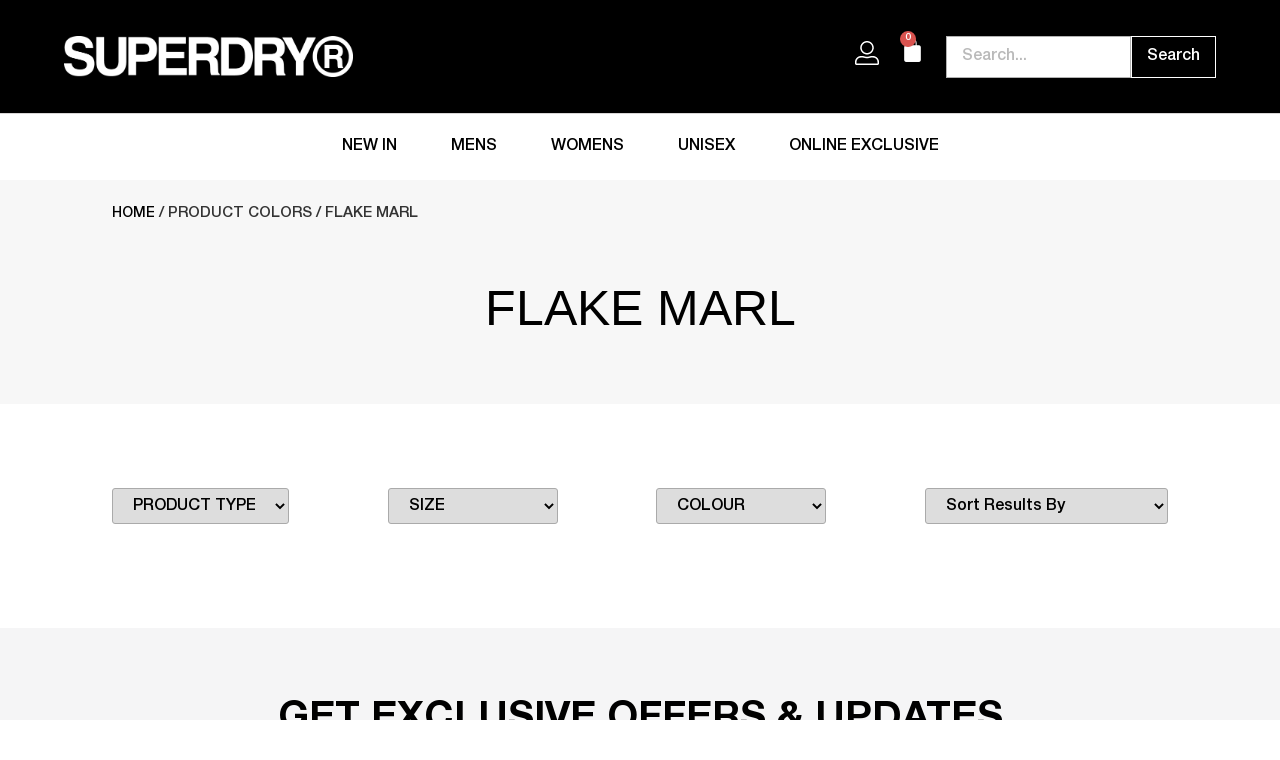

--- FILE ---
content_type: text/html; charset=UTF-8
request_url: https://www.superdry.th/colors/flake-marl/
body_size: 37047
content:
<!doctype html>
<html lang="en-US">
<head><meta charset="UTF-8"><script>if(navigator.userAgent.match(/MSIE|Internet Explorer/i)||navigator.userAgent.match(/Trident\/7\..*?rv:11/i)){var href=document.location.href;if(!href.match(/[?&]nowprocket/)){if(href.indexOf("?")==-1){if(href.indexOf("#")==-1){document.location.href=href+"?nowprocket=1"}else{document.location.href=href.replace("#","?nowprocket=1#")}}else{if(href.indexOf("#")==-1){document.location.href=href+"&nowprocket=1"}else{document.location.href=href.replace("#","&nowprocket=1#")}}}}</script><script>(()=>{class RocketLazyLoadScripts{constructor(){this.v="2.0.4",this.userEvents=["keydown","keyup","mousedown","mouseup","mousemove","mouseover","mouseout","touchmove","touchstart","touchend","touchcancel","wheel","click","dblclick","input"],this.attributeEvents=["onblur","onclick","oncontextmenu","ondblclick","onfocus","onmousedown","onmouseenter","onmouseleave","onmousemove","onmouseout","onmouseover","onmouseup","onmousewheel","onscroll","onsubmit"]}async t(){this.i(),this.o(),/iP(ad|hone)/.test(navigator.userAgent)&&this.h(),this.u(),this.l(this),this.m(),this.k(this),this.p(this),this._(),await Promise.all([this.R(),this.L()]),this.lastBreath=Date.now(),this.S(this),this.P(),this.D(),this.O(),this.M(),await this.C(this.delayedScripts.normal),await this.C(this.delayedScripts.defer),await this.C(this.delayedScripts.async),await this.T(),await this.F(),await this.j(),await this.A(),window.dispatchEvent(new Event("rocket-allScriptsLoaded")),this.everythingLoaded=!0,this.lastTouchEnd&&await new Promise(t=>setTimeout(t,500-Date.now()+this.lastTouchEnd)),this.I(),this.H(),this.U(),this.W()}i(){this.CSPIssue=sessionStorage.getItem("rocketCSPIssue"),document.addEventListener("securitypolicyviolation",t=>{this.CSPIssue||"script-src-elem"!==t.violatedDirective||"data"!==t.blockedURI||(this.CSPIssue=!0,sessionStorage.setItem("rocketCSPIssue",!0))},{isRocket:!0})}o(){window.addEventListener("pageshow",t=>{this.persisted=t.persisted,this.realWindowLoadedFired=!0},{isRocket:!0}),window.addEventListener("pagehide",()=>{this.onFirstUserAction=null},{isRocket:!0})}h(){let t;function e(e){t=e}window.addEventListener("touchstart",e,{isRocket:!0}),window.addEventListener("touchend",function i(o){o.changedTouches[0]&&t.changedTouches[0]&&Math.abs(o.changedTouches[0].pageX-t.changedTouches[0].pageX)<10&&Math.abs(o.changedTouches[0].pageY-t.changedTouches[0].pageY)<10&&o.timeStamp-t.timeStamp<200&&(window.removeEventListener("touchstart",e,{isRocket:!0}),window.removeEventListener("touchend",i,{isRocket:!0}),"INPUT"===o.target.tagName&&"text"===o.target.type||(o.target.dispatchEvent(new TouchEvent("touchend",{target:o.target,bubbles:!0})),o.target.dispatchEvent(new MouseEvent("mouseover",{target:o.target,bubbles:!0})),o.target.dispatchEvent(new PointerEvent("click",{target:o.target,bubbles:!0,cancelable:!0,detail:1,clientX:o.changedTouches[0].clientX,clientY:o.changedTouches[0].clientY})),event.preventDefault()))},{isRocket:!0})}q(t){this.userActionTriggered||("mousemove"!==t.type||this.firstMousemoveIgnored?"keyup"===t.type||"mouseover"===t.type||"mouseout"===t.type||(this.userActionTriggered=!0,this.onFirstUserAction&&this.onFirstUserAction()):this.firstMousemoveIgnored=!0),"click"===t.type&&t.preventDefault(),t.stopPropagation(),t.stopImmediatePropagation(),"touchstart"===this.lastEvent&&"touchend"===t.type&&(this.lastTouchEnd=Date.now()),"click"===t.type&&(this.lastTouchEnd=0),this.lastEvent=t.type,t.composedPath&&t.composedPath()[0].getRootNode()instanceof ShadowRoot&&(t.rocketTarget=t.composedPath()[0]),this.savedUserEvents.push(t)}u(){this.savedUserEvents=[],this.userEventHandler=this.q.bind(this),this.userEvents.forEach(t=>window.addEventListener(t,this.userEventHandler,{passive:!1,isRocket:!0})),document.addEventListener("visibilitychange",this.userEventHandler,{isRocket:!0})}U(){this.userEvents.forEach(t=>window.removeEventListener(t,this.userEventHandler,{passive:!1,isRocket:!0})),document.removeEventListener("visibilitychange",this.userEventHandler,{isRocket:!0}),this.savedUserEvents.forEach(t=>{(t.rocketTarget||t.target).dispatchEvent(new window[t.constructor.name](t.type,t))})}m(){const t="return false",e=Array.from(this.attributeEvents,t=>"data-rocket-"+t),i="["+this.attributeEvents.join("],[")+"]",o="[data-rocket-"+this.attributeEvents.join("],[data-rocket-")+"]",s=(e,i,o)=>{o&&o!==t&&(e.setAttribute("data-rocket-"+i,o),e["rocket"+i]=new Function("event",o),e.setAttribute(i,t))};new MutationObserver(t=>{for(const n of t)"attributes"===n.type&&(n.attributeName.startsWith("data-rocket-")||this.everythingLoaded?n.attributeName.startsWith("data-rocket-")&&this.everythingLoaded&&this.N(n.target,n.attributeName.substring(12)):s(n.target,n.attributeName,n.target.getAttribute(n.attributeName))),"childList"===n.type&&n.addedNodes.forEach(t=>{if(t.nodeType===Node.ELEMENT_NODE)if(this.everythingLoaded)for(const i of[t,...t.querySelectorAll(o)])for(const t of i.getAttributeNames())e.includes(t)&&this.N(i,t.substring(12));else for(const e of[t,...t.querySelectorAll(i)])for(const t of e.getAttributeNames())this.attributeEvents.includes(t)&&s(e,t,e.getAttribute(t))})}).observe(document,{subtree:!0,childList:!0,attributeFilter:[...this.attributeEvents,...e]})}I(){this.attributeEvents.forEach(t=>{document.querySelectorAll("[data-rocket-"+t+"]").forEach(e=>{this.N(e,t)})})}N(t,e){const i=t.getAttribute("data-rocket-"+e);i&&(t.setAttribute(e,i),t.removeAttribute("data-rocket-"+e))}k(t){Object.defineProperty(HTMLElement.prototype,"onclick",{get(){return this.rocketonclick||null},set(e){this.rocketonclick=e,this.setAttribute(t.everythingLoaded?"onclick":"data-rocket-onclick","this.rocketonclick(event)")}})}S(t){function e(e,i){let o=e[i];e[i]=null,Object.defineProperty(e,i,{get:()=>o,set(s){t.everythingLoaded?o=s:e["rocket"+i]=o=s}})}e(document,"onreadystatechange"),e(window,"onload"),e(window,"onpageshow");try{Object.defineProperty(document,"readyState",{get:()=>t.rocketReadyState,set(e){t.rocketReadyState=e},configurable:!0}),document.readyState="loading"}catch(t){console.log("WPRocket DJE readyState conflict, bypassing")}}l(t){this.originalAddEventListener=EventTarget.prototype.addEventListener,this.originalRemoveEventListener=EventTarget.prototype.removeEventListener,this.savedEventListeners=[],EventTarget.prototype.addEventListener=function(e,i,o){o&&o.isRocket||!t.B(e,this)&&!t.userEvents.includes(e)||t.B(e,this)&&!t.userActionTriggered||e.startsWith("rocket-")||t.everythingLoaded?t.originalAddEventListener.call(this,e,i,o):(t.savedEventListeners.push({target:this,remove:!1,type:e,func:i,options:o}),"mouseenter"!==e&&"mouseleave"!==e||t.originalAddEventListener.call(this,e,t.savedUserEvents.push,o))},EventTarget.prototype.removeEventListener=function(e,i,o){o&&o.isRocket||!t.B(e,this)&&!t.userEvents.includes(e)||t.B(e,this)&&!t.userActionTriggered||e.startsWith("rocket-")||t.everythingLoaded?t.originalRemoveEventListener.call(this,e,i,o):t.savedEventListeners.push({target:this,remove:!0,type:e,func:i,options:o})}}J(t,e){this.savedEventListeners=this.savedEventListeners.filter(i=>{let o=i.type,s=i.target||window;return e!==o||t!==s||(this.B(o,s)&&(i.type="rocket-"+o),this.$(i),!1)})}H(){EventTarget.prototype.addEventListener=this.originalAddEventListener,EventTarget.prototype.removeEventListener=this.originalRemoveEventListener,this.savedEventListeners.forEach(t=>this.$(t))}$(t){t.remove?this.originalRemoveEventListener.call(t.target,t.type,t.func,t.options):this.originalAddEventListener.call(t.target,t.type,t.func,t.options)}p(t){let e;function i(e){return t.everythingLoaded?e:e.split(" ").map(t=>"load"===t||t.startsWith("load.")?"rocket-jquery-load":t).join(" ")}function o(o){function s(e){const s=o.fn[e];o.fn[e]=o.fn.init.prototype[e]=function(){return this[0]===window&&t.userActionTriggered&&("string"==typeof arguments[0]||arguments[0]instanceof String?arguments[0]=i(arguments[0]):"object"==typeof arguments[0]&&Object.keys(arguments[0]).forEach(t=>{const e=arguments[0][t];delete arguments[0][t],arguments[0][i(t)]=e})),s.apply(this,arguments),this}}if(o&&o.fn&&!t.allJQueries.includes(o)){const e={DOMContentLoaded:[],"rocket-DOMContentLoaded":[]};for(const t in e)document.addEventListener(t,()=>{e[t].forEach(t=>t())},{isRocket:!0});o.fn.ready=o.fn.init.prototype.ready=function(i){function s(){parseInt(o.fn.jquery)>2?setTimeout(()=>i.bind(document)(o)):i.bind(document)(o)}return"function"==typeof i&&(t.realDomReadyFired?!t.userActionTriggered||t.fauxDomReadyFired?s():e["rocket-DOMContentLoaded"].push(s):e.DOMContentLoaded.push(s)),o([])},s("on"),s("one"),s("off"),t.allJQueries.push(o)}e=o}t.allJQueries=[],o(window.jQuery),Object.defineProperty(window,"jQuery",{get:()=>e,set(t){o(t)}})}P(){const t=new Map;document.write=document.writeln=function(e){const i=document.currentScript,o=document.createRange(),s=i.parentElement;let n=t.get(i);void 0===n&&(n=i.nextSibling,t.set(i,n));const c=document.createDocumentFragment();o.setStart(c,0),c.appendChild(o.createContextualFragment(e)),s.insertBefore(c,n)}}async R(){return new Promise(t=>{this.userActionTriggered?t():this.onFirstUserAction=t})}async L(){return new Promise(t=>{document.addEventListener("DOMContentLoaded",()=>{this.realDomReadyFired=!0,t()},{isRocket:!0})})}async j(){return this.realWindowLoadedFired?Promise.resolve():new Promise(t=>{window.addEventListener("load",t,{isRocket:!0})})}M(){this.pendingScripts=[];this.scriptsMutationObserver=new MutationObserver(t=>{for(const e of t)e.addedNodes.forEach(t=>{"SCRIPT"!==t.tagName||t.noModule||t.isWPRocket||this.pendingScripts.push({script:t,promise:new Promise(e=>{const i=()=>{const i=this.pendingScripts.findIndex(e=>e.script===t);i>=0&&this.pendingScripts.splice(i,1),e()};t.addEventListener("load",i,{isRocket:!0}),t.addEventListener("error",i,{isRocket:!0}),setTimeout(i,1e3)})})})}),this.scriptsMutationObserver.observe(document,{childList:!0,subtree:!0})}async F(){await this.X(),this.pendingScripts.length?(await this.pendingScripts[0].promise,await this.F()):this.scriptsMutationObserver.disconnect()}D(){this.delayedScripts={normal:[],async:[],defer:[]},document.querySelectorAll("script[type$=rocketlazyloadscript]").forEach(t=>{t.hasAttribute("data-rocket-src")?t.hasAttribute("async")&&!1!==t.async?this.delayedScripts.async.push(t):t.hasAttribute("defer")&&!1!==t.defer||"module"===t.getAttribute("data-rocket-type")?this.delayedScripts.defer.push(t):this.delayedScripts.normal.push(t):this.delayedScripts.normal.push(t)})}async _(){await this.L();let t=[];document.querySelectorAll("script[type$=rocketlazyloadscript][data-rocket-src]").forEach(e=>{let i=e.getAttribute("data-rocket-src");if(i&&!i.startsWith("data:")){i.startsWith("//")&&(i=location.protocol+i);try{const o=new URL(i).origin;o!==location.origin&&t.push({src:o,crossOrigin:e.crossOrigin||"module"===e.getAttribute("data-rocket-type")})}catch(t){}}}),t=[...new Map(t.map(t=>[JSON.stringify(t),t])).values()],this.Y(t,"preconnect")}async G(t){if(await this.K(),!0!==t.noModule||!("noModule"in HTMLScriptElement.prototype))return new Promise(e=>{let i;function o(){(i||t).setAttribute("data-rocket-status","executed"),e()}try{if(navigator.userAgent.includes("Firefox/")||""===navigator.vendor||this.CSPIssue)i=document.createElement("script"),[...t.attributes].forEach(t=>{let e=t.nodeName;"type"!==e&&("data-rocket-type"===e&&(e="type"),"data-rocket-src"===e&&(e="src"),i.setAttribute(e,t.nodeValue))}),t.text&&(i.text=t.text),t.nonce&&(i.nonce=t.nonce),i.hasAttribute("src")?(i.addEventListener("load",o,{isRocket:!0}),i.addEventListener("error",()=>{i.setAttribute("data-rocket-status","failed-network"),e()},{isRocket:!0}),setTimeout(()=>{i.isConnected||e()},1)):(i.text=t.text,o()),i.isWPRocket=!0,t.parentNode.replaceChild(i,t);else{const i=t.getAttribute("data-rocket-type"),s=t.getAttribute("data-rocket-src");i?(t.type=i,t.removeAttribute("data-rocket-type")):t.removeAttribute("type"),t.addEventListener("load",o,{isRocket:!0}),t.addEventListener("error",i=>{this.CSPIssue&&i.target.src.startsWith("data:")?(console.log("WPRocket: CSP fallback activated"),t.removeAttribute("src"),this.G(t).then(e)):(t.setAttribute("data-rocket-status","failed-network"),e())},{isRocket:!0}),s?(t.fetchPriority="high",t.removeAttribute("data-rocket-src"),t.src=s):t.src="data:text/javascript;base64,"+window.btoa(unescape(encodeURIComponent(t.text)))}}catch(i){t.setAttribute("data-rocket-status","failed-transform"),e()}});t.setAttribute("data-rocket-status","skipped")}async C(t){const e=t.shift();return e?(e.isConnected&&await this.G(e),this.C(t)):Promise.resolve()}O(){this.Y([...this.delayedScripts.normal,...this.delayedScripts.defer,...this.delayedScripts.async],"preload")}Y(t,e){this.trash=this.trash||[];let i=!0;var o=document.createDocumentFragment();t.forEach(t=>{const s=t.getAttribute&&t.getAttribute("data-rocket-src")||t.src;if(s&&!s.startsWith("data:")){const n=document.createElement("link");n.href=s,n.rel=e,"preconnect"!==e&&(n.as="script",n.fetchPriority=i?"high":"low"),t.getAttribute&&"module"===t.getAttribute("data-rocket-type")&&(n.crossOrigin=!0),t.crossOrigin&&(n.crossOrigin=t.crossOrigin),t.integrity&&(n.integrity=t.integrity),t.nonce&&(n.nonce=t.nonce),o.appendChild(n),this.trash.push(n),i=!1}}),document.head.appendChild(o)}W(){this.trash.forEach(t=>t.remove())}async T(){try{document.readyState="interactive"}catch(t){}this.fauxDomReadyFired=!0;try{await this.K(),this.J(document,"readystatechange"),document.dispatchEvent(new Event("rocket-readystatechange")),await this.K(),document.rocketonreadystatechange&&document.rocketonreadystatechange(),await this.K(),this.J(document,"DOMContentLoaded"),document.dispatchEvent(new Event("rocket-DOMContentLoaded")),await this.K(),this.J(window,"DOMContentLoaded"),window.dispatchEvent(new Event("rocket-DOMContentLoaded"))}catch(t){console.error(t)}}async A(){try{document.readyState="complete"}catch(t){}try{await this.K(),this.J(document,"readystatechange"),document.dispatchEvent(new Event("rocket-readystatechange")),await this.K(),document.rocketonreadystatechange&&document.rocketonreadystatechange(),await this.K(),this.J(window,"load"),window.dispatchEvent(new Event("rocket-load")),await this.K(),window.rocketonload&&window.rocketonload(),await this.K(),this.allJQueries.forEach(t=>t(window).trigger("rocket-jquery-load")),await this.K(),this.J(window,"pageshow");const t=new Event("rocket-pageshow");t.persisted=this.persisted,window.dispatchEvent(t),await this.K(),window.rocketonpageshow&&window.rocketonpageshow({persisted:this.persisted})}catch(t){console.error(t)}}async K(){Date.now()-this.lastBreath>45&&(await this.X(),this.lastBreath=Date.now())}async X(){return document.hidden?new Promise(t=>setTimeout(t)):new Promise(t=>requestAnimationFrame(t))}B(t,e){return e===document&&"readystatechange"===t||(e===document&&"DOMContentLoaded"===t||(e===window&&"DOMContentLoaded"===t||(e===window&&"load"===t||e===window&&"pageshow"===t)))}static run(){(new RocketLazyLoadScripts).t()}}RocketLazyLoadScripts.run()})();</script>
	
	<meta name="viewport" content="width=device-width, initial-scale=1">
	<link rel="profile" href="https://gmpg.org/xfn/11">
		<script type="rocketlazyloadscript" data-rocket-type="text/javascript">function theChampLoadEvent(e){var t=window.onload;if(typeof window.onload!="function"){window.onload=e}else{window.onload=function(){t();e()}}}</script>
		<script type="rocketlazyloadscript" data-rocket-type="text/javascript">var theChampDefaultLang = 'en_US', theChampCloseIconPath = 'https://www.superdry.th/wp-content/plugins/super-socializer/images/close.png';</script>
		<script type="rocketlazyloadscript">var theChampSiteUrl = 'https://www.superdry.th', theChampVerified = 0, theChampEmailPopup = 0, heateorSsMoreSharePopupSearchText = 'Search';</script>
			<script type="rocketlazyloadscript">var theChampLoadingImgPath = 'https://www.superdry.th/wp-content/plugins/super-socializer/images/ajax_loader.gif'; var theChampAjaxUrl = 'https://www.superdry.th/wp-admin/admin-ajax.php'; var theChampRedirectionUrl = 'https://www.superdry.th/colors/flake-marl/'; var theChampRegRedirectionUrl = 'https://www.superdry.th/colors/flake-marl/'; </script>
				<script type="rocketlazyloadscript"> var theChampFBKey = '998042027002121', theChampSameTabLogin = '0', theChampVerified = 0; var theChampAjaxUrl = 'https://www.superdry.th/wp-admin/admin-ajax.php'; var theChampPopupTitle = ''; var theChampEmailPopup = 0; var theChampEmailAjaxUrl = 'https://www.superdry.th/wp-admin/admin-ajax.php'; var theChampEmailPopupTitle = ''; var theChampEmailPopupErrorMsg = ''; var theChampEmailPopupUniqueId = ''; var theChampEmailPopupVerifyMessage = ''; var theChampSteamAuthUrl = ""; var theChampCurrentPageUrl = 'https%3A%2F%2Fwww.superdry.th%2Fcolors%2Fflake-marl%2F';  var heateorMSEnabled = 0, theChampTwitterAuthUrl = theChampSiteUrl + "?SuperSocializerAuth=Twitter&super_socializer_redirect_to=" + theChampCurrentPageUrl, theChampLineAuthUrl = theChampSiteUrl + "?SuperSocializerAuth=Line&super_socializer_redirect_to=" + theChampCurrentPageUrl, theChampLiveAuthUrl = theChampSiteUrl + "?SuperSocializerAuth=Live&super_socializer_redirect_to=" + theChampCurrentPageUrl, theChampFacebookAuthUrl = theChampSiteUrl + "?SuperSocializerAuth=Facebook&super_socializer_redirect_to=" + theChampCurrentPageUrl, theChampYahooAuthUrl = theChampSiteUrl + "?SuperSocializerAuth=Yahoo&super_socializer_redirect_to=" + theChampCurrentPageUrl, theChampGoogleAuthUrl = theChampSiteUrl + "?SuperSocializerAuth=Google&super_socializer_redirect_to=" + theChampCurrentPageUrl, theChampYoutubeAuthUrl = theChampSiteUrl + "?SuperSocializerAuth=Youtube&super_socializer_redirect_to=" + theChampCurrentPageUrl, theChampVkontakteAuthUrl = theChampSiteUrl + "?SuperSocializerAuth=Vkontakte&super_socializer_redirect_to=" + theChampCurrentPageUrl, theChampLinkedinAuthUrl = theChampSiteUrl + "?SuperSocializerAuth=Linkedin&super_socializer_redirect_to=" + theChampCurrentPageUrl, theChampInstagramAuthUrl = theChampSiteUrl + "?SuperSocializerAuth=Instagram&super_socializer_redirect_to=" + theChampCurrentPageUrl, theChampWordpressAuthUrl = theChampSiteUrl + "?SuperSocializerAuth=Wordpress&super_socializer_redirect_to=" + theChampCurrentPageUrl, theChampDribbbleAuthUrl = theChampSiteUrl + "?SuperSocializerAuth=Dribbble&super_socializer_redirect_to=" + theChampCurrentPageUrl, theChampGithubAuthUrl = theChampSiteUrl + "?SuperSocializerAuth=Github&super_socializer_redirect_to=" + theChampCurrentPageUrl, theChampSpotifyAuthUrl = theChampSiteUrl + "?SuperSocializerAuth=Spotify&super_socializer_redirect_to=" + theChampCurrentPageUrl, theChampKakaoAuthUrl = theChampSiteUrl + "?SuperSocializerAuth=Kakao&super_socializer_redirect_to=" + theChampCurrentPageUrl, theChampTwitchAuthUrl = theChampSiteUrl + "?SuperSocializerAuth=Twitch&super_socializer_redirect_to=" + theChampCurrentPageUrl, theChampRedditAuthUrl = theChampSiteUrl + "?SuperSocializerAuth=Reddit&super_socializer_redirect_to=" + theChampCurrentPageUrl, theChampDisqusAuthUrl = theChampSiteUrl + "?SuperSocializerAuth=Disqus&super_socializer_redirect_to=" + theChampCurrentPageUrl, theChampDropboxAuthUrl = theChampSiteUrl + "?SuperSocializerAuth=Dropbox&super_socializer_redirect_to=" + theChampCurrentPageUrl, theChampFoursquareAuthUrl = theChampSiteUrl + "?SuperSocializerAuth=Foursquare&super_socializer_redirect_to=" + theChampCurrentPageUrl, theChampAmazonAuthUrl = theChampSiteUrl + "?SuperSocializerAuth=Amazon&super_socializer_redirect_to=" + theChampCurrentPageUrl, theChampStackoverflowAuthUrl = theChampSiteUrl + "?SuperSocializerAuth=Stackoverflow&super_socializer_redirect_to=" + theChampCurrentPageUrl, theChampDiscordAuthUrl = theChampSiteUrl + "?SuperSocializerAuth=Discord&super_socializer_redirect_to=" + theChampCurrentPageUrl, theChampMailruAuthUrl = theChampSiteUrl + "?SuperSocializerAuth=Mailru&super_socializer_redirect_to=" + theChampCurrentPageUrl, theChampYandexAuthUrl = theChampSiteUrl + "?SuperSocializerAuth=Yandex&super_socializer_redirect_to=" + theChampCurrentPageUrl; theChampOdnoklassnikiAuthUrl = theChampSiteUrl + "?SuperSocializerAuth=Odnoklassniki&super_socializer_redirect_to=" + theChampCurrentPageUrl;</script>
				<script type="rocketlazyloadscript"> var theChampFBKey = '998042027002121', theChampFBLang = 'en_US', theChampFbLikeMycred = 0, theChampSsga = 0, theChampCommentNotification = 0, theChampHeateorFcmRecentComments = 0, theChampFbIosLogin = 0; </script>
				<script type="rocketlazyloadscript"> var theChampSharingAjaxUrl = 'https://www.superdry.th/wp-admin/admin-ajax.php', heateorSsFbMessengerAPI = 'https://www.facebook.com/dialog/send?app_id=998042027002121&display=popup&link=%encoded_post_url%&redirect_uri=%encoded_post_url%',heateorSsWhatsappShareAPI = 'web', heateorSsUrlCountFetched = [], heateorSsSharesText = 'Shares', heateorSsShareText = 'Share', theChampPluginIconPath = 'https://www.superdry.th/wp-content/plugins/super-socializer/images/logo.png', theChampSaveSharesLocally = 0, theChampHorizontalSharingCountEnable = 0, theChampVerticalSharingCountEnable = 0, theChampSharingOffset = -10, theChampCounterOffset = -10, theChampMobileStickySharingEnabled = 0, heateorSsCopyLinkMessage = "Link copied.";
		var heateorSsHorSharingShortUrl = "https://www.superdry.th/colors/flake-marl/";var heateorSsVerticalSharingShortUrl = "https://www.superdry.th/colors/flake-marl/";		</script>
			<style type="text/css">
						.the_champ_button_instagram span.the_champ_svg,a.the_champ_instagram span.the_champ_svg{background:radial-gradient(circle at 30% 107%,#fdf497 0,#fdf497 5%,#fd5949 45%,#d6249f 60%,#285aeb 90%)}
					.the_champ_horizontal_sharing .the_champ_svg,.heateor_ss_standard_follow_icons_container .the_champ_svg{
					color: #fff;
				border-width: 0px;
		border-style: solid;
		border-color: transparent;
	}
		.the_champ_horizontal_sharing .theChampTCBackground{
		color:#666;
	}
		.the_champ_horizontal_sharing span.the_champ_svg:hover,.heateor_ss_standard_follow_icons_container span.the_champ_svg:hover{
				border-color: transparent;
	}
		.the_champ_vertical_sharing span.the_champ_svg,.heateor_ss_floating_follow_icons_container span.the_champ_svg{
					color: #fff;
				border-width: 0px;
		border-style: solid;
		border-color: transparent;
	}
		.the_champ_vertical_sharing .theChampTCBackground{
		color:#666;
	}
		.the_champ_vertical_sharing span.the_champ_svg:hover,.heateor_ss_floating_follow_icons_container span.the_champ_svg:hover{
						border-color: transparent;
		}
	@media screen and (max-width:783px){.the_champ_vertical_sharing{display:none!important}}</style>
	<meta name='robots' content='index, follow, max-image-preview:large, max-snippet:-1, max-video-preview:-1' />

	<!-- This site is optimized with the Yoast SEO plugin v26.7 - https://yoast.com/wordpress/plugins/seo/ -->
	<title>Flake Marl Archives - Superdry</title>
	<link rel="canonical" href="https://www.superdry.th/colors/flake-marl/" />
	<meta property="og:locale" content="en_US" />
	<meta property="og:type" content="article" />
	<meta property="og:title" content="Flake Marl Archives - Superdry" />
	<meta property="og:url" content="https://www.superdry.th/colors/flake-marl/" />
	<meta property="og:site_name" content="Superdry" />
	<meta name="twitter:card" content="summary_large_image" />
	<script type="application/ld+json" class="yoast-schema-graph">{"@context":"https://schema.org","@graph":[{"@type":"CollectionPage","@id":"https://www.superdry.th/colors/flake-marl/","url":"https://www.superdry.th/colors/flake-marl/","name":"Flake Marl Archives - Superdry","isPartOf":{"@id":"https://www.superdry.th/#website"},"breadcrumb":{"@id":"https://www.superdry.th/colors/flake-marl/#breadcrumb"},"inLanguage":"en-US"},{"@type":"BreadcrumbList","@id":"https://www.superdry.th/colors/flake-marl/#breadcrumb","itemListElement":[{"@type":"ListItem","position":1,"name":"Home","item":"https://www.superdry.th/"},{"@type":"ListItem","position":2,"name":"Flake Marl"}]},{"@type":"WebSite","@id":"https://www.superdry.th/#website","url":"https://www.superdry.th/","name":"Superdry","description":"Superdry Thailand","publisher":{"@id":"https://www.superdry.th/#organization"},"potentialAction":[{"@type":"SearchAction","target":{"@type":"EntryPoint","urlTemplate":"https://www.superdry.th/?s={search_term_string}"},"query-input":{"@type":"PropertyValueSpecification","valueRequired":true,"valueName":"search_term_string"}}],"inLanguage":"en-US"},{"@type":"Organization","@id":"https://www.superdry.th/#organization","name":"Superdry Thailand","url":"https://www.superdry.th/","logo":{"@type":"ImageObject","inLanguage":"en-US","@id":"https://www.superdry.th/#/schema/logo/image/","url":"https://www.superdry.th/wp-content/uploads/2021/09/Logo-FB.jpg","contentUrl":"https://www.superdry.th/wp-content/uploads/2021/09/Logo-FB.jpg","width":400,"height":400,"caption":"Superdry Thailand"},"image":{"@id":"https://www.superdry.th/#/schema/logo/image/"},"sameAs":["https://www.facebook.com/OfficialSuperdryThailand","https://www.instagram.com/superdrythofficial/"]}]}</script>
	<!-- / Yoast SEO plugin. -->


<link rel='dns-prefetch' href='//static.klaviyo.com' />
<link rel='dns-prefetch' href='//www.googletagmanager.com' />
<link rel='dns-prefetch' href='//maps.googleapis.com' />

<link rel="alternate" type="application/rss+xml" title="Superdry &raquo; Feed" href="https://www.superdry.th/feed/" />
<link rel="alternate" type="application/rss+xml" title="Superdry &raquo; Comments Feed" href="https://www.superdry.th/comments/feed/" />
<link rel="alternate" type="application/rss+xml" title="Superdry &raquo; Flake Marl Colors Feed" href="https://www.superdry.th/colors/flake-marl/feed/" />
<style id='wp-img-auto-sizes-contain-inline-css'>
img:is([sizes=auto i],[sizes^="auto," i]){contain-intrinsic-size:3000px 1500px}
/*# sourceURL=wp-img-auto-sizes-contain-inline-css */
</style>
<style id='wp-emoji-styles-inline-css'>

	img.wp-smiley, img.emoji {
		display: inline !important;
		border: none !important;
		box-shadow: none !important;
		height: 1em !important;
		width: 1em !important;
		margin: 0 0.07em !important;
		vertical-align: -0.1em !important;
		background: none !important;
		padding: 0 !important;
	}
/*# sourceURL=wp-emoji-styles-inline-css */
</style>
<link rel='stylesheet' id='wp-block-library-css' href='https://www.superdry.th/wp-includes/css/dist/block-library/style.min.css?ver=6.9' media='all' />
<link rel='stylesheet' id='wc-memberships-blocks-css' href='https://www.superdry.th/wp-content/plugins/woocommerce-memberships/assets/css/blocks/wc-memberships-blocks.min.css?ver=1.27.5' media='all' />
<style id='global-styles-inline-css'>
:root{--wp--preset--aspect-ratio--square: 1;--wp--preset--aspect-ratio--4-3: 4/3;--wp--preset--aspect-ratio--3-4: 3/4;--wp--preset--aspect-ratio--3-2: 3/2;--wp--preset--aspect-ratio--2-3: 2/3;--wp--preset--aspect-ratio--16-9: 16/9;--wp--preset--aspect-ratio--9-16: 9/16;--wp--preset--color--black: #000000;--wp--preset--color--cyan-bluish-gray: #abb8c3;--wp--preset--color--white: #ffffff;--wp--preset--color--pale-pink: #f78da7;--wp--preset--color--vivid-red: #cf2e2e;--wp--preset--color--luminous-vivid-orange: #ff6900;--wp--preset--color--luminous-vivid-amber: #fcb900;--wp--preset--color--light-green-cyan: #7bdcb5;--wp--preset--color--vivid-green-cyan: #00d084;--wp--preset--color--pale-cyan-blue: #8ed1fc;--wp--preset--color--vivid-cyan-blue: #0693e3;--wp--preset--color--vivid-purple: #9b51e0;--wp--preset--gradient--vivid-cyan-blue-to-vivid-purple: linear-gradient(135deg,rgb(6,147,227) 0%,rgb(155,81,224) 100%);--wp--preset--gradient--light-green-cyan-to-vivid-green-cyan: linear-gradient(135deg,rgb(122,220,180) 0%,rgb(0,208,130) 100%);--wp--preset--gradient--luminous-vivid-amber-to-luminous-vivid-orange: linear-gradient(135deg,rgb(252,185,0) 0%,rgb(255,105,0) 100%);--wp--preset--gradient--luminous-vivid-orange-to-vivid-red: linear-gradient(135deg,rgb(255,105,0) 0%,rgb(207,46,46) 100%);--wp--preset--gradient--very-light-gray-to-cyan-bluish-gray: linear-gradient(135deg,rgb(238,238,238) 0%,rgb(169,184,195) 100%);--wp--preset--gradient--cool-to-warm-spectrum: linear-gradient(135deg,rgb(74,234,220) 0%,rgb(151,120,209) 20%,rgb(207,42,186) 40%,rgb(238,44,130) 60%,rgb(251,105,98) 80%,rgb(254,248,76) 100%);--wp--preset--gradient--blush-light-purple: linear-gradient(135deg,rgb(255,206,236) 0%,rgb(152,150,240) 100%);--wp--preset--gradient--blush-bordeaux: linear-gradient(135deg,rgb(254,205,165) 0%,rgb(254,45,45) 50%,rgb(107,0,62) 100%);--wp--preset--gradient--luminous-dusk: linear-gradient(135deg,rgb(255,203,112) 0%,rgb(199,81,192) 50%,rgb(65,88,208) 100%);--wp--preset--gradient--pale-ocean: linear-gradient(135deg,rgb(255,245,203) 0%,rgb(182,227,212) 50%,rgb(51,167,181) 100%);--wp--preset--gradient--electric-grass: linear-gradient(135deg,rgb(202,248,128) 0%,rgb(113,206,126) 100%);--wp--preset--gradient--midnight: linear-gradient(135deg,rgb(2,3,129) 0%,rgb(40,116,252) 100%);--wp--preset--font-size--small: 13px;--wp--preset--font-size--medium: 20px;--wp--preset--font-size--large: 36px;--wp--preset--font-size--x-large: 42px;--wp--preset--spacing--20: 0.44rem;--wp--preset--spacing--30: 0.67rem;--wp--preset--spacing--40: 1rem;--wp--preset--spacing--50: 1.5rem;--wp--preset--spacing--60: 2.25rem;--wp--preset--spacing--70: 3.38rem;--wp--preset--spacing--80: 5.06rem;--wp--preset--shadow--natural: 6px 6px 9px rgba(0, 0, 0, 0.2);--wp--preset--shadow--deep: 12px 12px 50px rgba(0, 0, 0, 0.4);--wp--preset--shadow--sharp: 6px 6px 0px rgba(0, 0, 0, 0.2);--wp--preset--shadow--outlined: 6px 6px 0px -3px rgb(255, 255, 255), 6px 6px rgb(0, 0, 0);--wp--preset--shadow--crisp: 6px 6px 0px rgb(0, 0, 0);}:root { --wp--style--global--content-size: 800px;--wp--style--global--wide-size: 1200px; }:where(body) { margin: 0; }.wp-site-blocks > .alignleft { float: left; margin-right: 2em; }.wp-site-blocks > .alignright { float: right; margin-left: 2em; }.wp-site-blocks > .aligncenter { justify-content: center; margin-left: auto; margin-right: auto; }:where(.wp-site-blocks) > * { margin-block-start: 24px; margin-block-end: 0; }:where(.wp-site-blocks) > :first-child { margin-block-start: 0; }:where(.wp-site-blocks) > :last-child { margin-block-end: 0; }:root { --wp--style--block-gap: 24px; }:root :where(.is-layout-flow) > :first-child{margin-block-start: 0;}:root :where(.is-layout-flow) > :last-child{margin-block-end: 0;}:root :where(.is-layout-flow) > *{margin-block-start: 24px;margin-block-end: 0;}:root :where(.is-layout-constrained) > :first-child{margin-block-start: 0;}:root :where(.is-layout-constrained) > :last-child{margin-block-end: 0;}:root :where(.is-layout-constrained) > *{margin-block-start: 24px;margin-block-end: 0;}:root :where(.is-layout-flex){gap: 24px;}:root :where(.is-layout-grid){gap: 24px;}.is-layout-flow > .alignleft{float: left;margin-inline-start: 0;margin-inline-end: 2em;}.is-layout-flow > .alignright{float: right;margin-inline-start: 2em;margin-inline-end: 0;}.is-layout-flow > .aligncenter{margin-left: auto !important;margin-right: auto !important;}.is-layout-constrained > .alignleft{float: left;margin-inline-start: 0;margin-inline-end: 2em;}.is-layout-constrained > .alignright{float: right;margin-inline-start: 2em;margin-inline-end: 0;}.is-layout-constrained > .aligncenter{margin-left: auto !important;margin-right: auto !important;}.is-layout-constrained > :where(:not(.alignleft):not(.alignright):not(.alignfull)){max-width: var(--wp--style--global--content-size);margin-left: auto !important;margin-right: auto !important;}.is-layout-constrained > .alignwide{max-width: var(--wp--style--global--wide-size);}body .is-layout-flex{display: flex;}.is-layout-flex{flex-wrap: wrap;align-items: center;}.is-layout-flex > :is(*, div){margin: 0;}body .is-layout-grid{display: grid;}.is-layout-grid > :is(*, div){margin: 0;}body{padding-top: 0px;padding-right: 0px;padding-bottom: 0px;padding-left: 0px;}a:where(:not(.wp-element-button)){text-decoration: underline;}:root :where(.wp-element-button, .wp-block-button__link){background-color: #32373c;border-width: 0;color: #fff;font-family: inherit;font-size: inherit;font-style: inherit;font-weight: inherit;letter-spacing: inherit;line-height: inherit;padding-top: calc(0.667em + 2px);padding-right: calc(1.333em + 2px);padding-bottom: calc(0.667em + 2px);padding-left: calc(1.333em + 2px);text-decoration: none;text-transform: inherit;}.has-black-color{color: var(--wp--preset--color--black) !important;}.has-cyan-bluish-gray-color{color: var(--wp--preset--color--cyan-bluish-gray) !important;}.has-white-color{color: var(--wp--preset--color--white) !important;}.has-pale-pink-color{color: var(--wp--preset--color--pale-pink) !important;}.has-vivid-red-color{color: var(--wp--preset--color--vivid-red) !important;}.has-luminous-vivid-orange-color{color: var(--wp--preset--color--luminous-vivid-orange) !important;}.has-luminous-vivid-amber-color{color: var(--wp--preset--color--luminous-vivid-amber) !important;}.has-light-green-cyan-color{color: var(--wp--preset--color--light-green-cyan) !important;}.has-vivid-green-cyan-color{color: var(--wp--preset--color--vivid-green-cyan) !important;}.has-pale-cyan-blue-color{color: var(--wp--preset--color--pale-cyan-blue) !important;}.has-vivid-cyan-blue-color{color: var(--wp--preset--color--vivid-cyan-blue) !important;}.has-vivid-purple-color{color: var(--wp--preset--color--vivid-purple) !important;}.has-black-background-color{background-color: var(--wp--preset--color--black) !important;}.has-cyan-bluish-gray-background-color{background-color: var(--wp--preset--color--cyan-bluish-gray) !important;}.has-white-background-color{background-color: var(--wp--preset--color--white) !important;}.has-pale-pink-background-color{background-color: var(--wp--preset--color--pale-pink) !important;}.has-vivid-red-background-color{background-color: var(--wp--preset--color--vivid-red) !important;}.has-luminous-vivid-orange-background-color{background-color: var(--wp--preset--color--luminous-vivid-orange) !important;}.has-luminous-vivid-amber-background-color{background-color: var(--wp--preset--color--luminous-vivid-amber) !important;}.has-light-green-cyan-background-color{background-color: var(--wp--preset--color--light-green-cyan) !important;}.has-vivid-green-cyan-background-color{background-color: var(--wp--preset--color--vivid-green-cyan) !important;}.has-pale-cyan-blue-background-color{background-color: var(--wp--preset--color--pale-cyan-blue) !important;}.has-vivid-cyan-blue-background-color{background-color: var(--wp--preset--color--vivid-cyan-blue) !important;}.has-vivid-purple-background-color{background-color: var(--wp--preset--color--vivid-purple) !important;}.has-black-border-color{border-color: var(--wp--preset--color--black) !important;}.has-cyan-bluish-gray-border-color{border-color: var(--wp--preset--color--cyan-bluish-gray) !important;}.has-white-border-color{border-color: var(--wp--preset--color--white) !important;}.has-pale-pink-border-color{border-color: var(--wp--preset--color--pale-pink) !important;}.has-vivid-red-border-color{border-color: var(--wp--preset--color--vivid-red) !important;}.has-luminous-vivid-orange-border-color{border-color: var(--wp--preset--color--luminous-vivid-orange) !important;}.has-luminous-vivid-amber-border-color{border-color: var(--wp--preset--color--luminous-vivid-amber) !important;}.has-light-green-cyan-border-color{border-color: var(--wp--preset--color--light-green-cyan) !important;}.has-vivid-green-cyan-border-color{border-color: var(--wp--preset--color--vivid-green-cyan) !important;}.has-pale-cyan-blue-border-color{border-color: var(--wp--preset--color--pale-cyan-blue) !important;}.has-vivid-cyan-blue-border-color{border-color: var(--wp--preset--color--vivid-cyan-blue) !important;}.has-vivid-purple-border-color{border-color: var(--wp--preset--color--vivid-purple) !important;}.has-vivid-cyan-blue-to-vivid-purple-gradient-background{background: var(--wp--preset--gradient--vivid-cyan-blue-to-vivid-purple) !important;}.has-light-green-cyan-to-vivid-green-cyan-gradient-background{background: var(--wp--preset--gradient--light-green-cyan-to-vivid-green-cyan) !important;}.has-luminous-vivid-amber-to-luminous-vivid-orange-gradient-background{background: var(--wp--preset--gradient--luminous-vivid-amber-to-luminous-vivid-orange) !important;}.has-luminous-vivid-orange-to-vivid-red-gradient-background{background: var(--wp--preset--gradient--luminous-vivid-orange-to-vivid-red) !important;}.has-very-light-gray-to-cyan-bluish-gray-gradient-background{background: var(--wp--preset--gradient--very-light-gray-to-cyan-bluish-gray) !important;}.has-cool-to-warm-spectrum-gradient-background{background: var(--wp--preset--gradient--cool-to-warm-spectrum) !important;}.has-blush-light-purple-gradient-background{background: var(--wp--preset--gradient--blush-light-purple) !important;}.has-blush-bordeaux-gradient-background{background: var(--wp--preset--gradient--blush-bordeaux) !important;}.has-luminous-dusk-gradient-background{background: var(--wp--preset--gradient--luminous-dusk) !important;}.has-pale-ocean-gradient-background{background: var(--wp--preset--gradient--pale-ocean) !important;}.has-electric-grass-gradient-background{background: var(--wp--preset--gradient--electric-grass) !important;}.has-midnight-gradient-background{background: var(--wp--preset--gradient--midnight) !important;}.has-small-font-size{font-size: var(--wp--preset--font-size--small) !important;}.has-medium-font-size{font-size: var(--wp--preset--font-size--medium) !important;}.has-large-font-size{font-size: var(--wp--preset--font-size--large) !important;}.has-x-large-font-size{font-size: var(--wp--preset--font-size--x-large) !important;}
:root :where(.wp-block-pullquote){font-size: 1.5em;line-height: 1.6;}
/*# sourceURL=global-styles-inline-css */
</style>
<link rel='stylesheet' id='sign-in-with-google-css' href='https://www.superdry.th/wp-content/plugins/sign-in-with-google/src/public/css/sign-in-with-google-public.css?ver=1.8.0' media='all' />
<link rel='stylesheet' id='woocommerce-layout-css' href='https://www.superdry.th/wp-content/plugins/woocommerce/assets/css/woocommerce-layout.css?ver=10.4.3' media='all' />
<link rel='stylesheet' id='woocommerce-smallscreen-css' href='https://www.superdry.th/wp-content/plugins/woocommerce/assets/css/woocommerce-smallscreen.css?ver=10.4.3' media='only screen and (max-width: 768px)' />
<link rel='stylesheet' id='woocommerce-general-css' href='https://www.superdry.th/wp-content/plugins/woocommerce/assets/css/woocommerce.css?ver=10.4.3' media='all' />
<style id='woocommerce-inline-inline-css'>
.woocommerce form .form-row .required { visibility: visible; }
/*# sourceURL=woocommerce-inline-inline-css */
</style>
<link rel='stylesheet' id='search-filter-plugin-styles-css' href='https://www.superdry.th/wp-content/plugins/search-filter-pro/public/assets/css/search-filter.min.css?ver=2.5.21' media='all' />
<link rel='stylesheet' id='plus-icons-mind-css-css' href='//www.superdry.th/wp-content/plugins/theplus_elementor_addon/assets/css/extra/iconsmind.min.css?ver=6.4.4' media='all' />
<link rel='stylesheet' id='woo-variation-gallery-slider-css' href='https://www.superdry.th/wp-content/plugins/woo-variation-gallery/assets/css/slick.min.css?ver=1.8.1' media='all' />
<link rel='stylesheet' id='dashicons-css' href='https://www.superdry.th/wp-includes/css/dashicons.min.css?ver=6.9' media='all' />
<link rel='stylesheet' id='woo-variation-gallery-css' href='https://www.superdry.th/wp-content/plugins/woo-variation-gallery/assets/css/frontend.min.css?ver=1741662578' media='all' />
<style id='woo-variation-gallery-inline-css'>
:root {--wvg-thumbnail-item: 4;--wvg-thumbnail-item-gap: 0px;--wvg-single-image-size: 600px;--wvg-gallery-width: 100%;--wvg-gallery-margin: 30px;}/* Default Width */.woo-variation-product-gallery {max-width: 100% !important;width: 100%;}/* Medium Devices, Desktops *//* Small Devices, Tablets */@media only screen and (max-width: 768px) {.woo-variation-product-gallery {width: 720px;max-width: 100% !important;}}/* Extra Small Devices, Phones */@media only screen and (max-width: 480px) {.woo-variation-product-gallery {width: 320px;max-width: 100% !important;}}
/*# sourceURL=woo-variation-gallery-inline-css */
</style>
<link rel='stylesheet' id='swatches-and-photos-css' href='https://www.superdry.th/wp-content/plugins/woocommerce-variation-swatches-and-photos/assets/css/swatches-and-photos.css?ver=3.0.6' media='all' />
<link rel='stylesheet' id='wc-memberships-frontend-css' href='https://www.superdry.th/wp-content/plugins/woocommerce-memberships/assets/css/frontend/wc-memberships-frontend.min.css?ver=1.27.5' media='all' />
<link rel='stylesheet' id='hello-elementor-css' href='https://www.superdry.th/wp-content/themes/hello-elementor/assets/css/reset.css?ver=3.4.5' media='all' />
<link rel='stylesheet' id='hello-elementor-theme-style-css' href='https://www.superdry.th/wp-content/themes/hello-elementor/assets/css/theme.css?ver=3.4.5' media='all' />
<link rel='stylesheet' id='hello-elementor-header-footer-css' href='https://www.superdry.th/wp-content/themes/hello-elementor/assets/css/header-footer.css?ver=3.4.5' media='all' />
<link rel='stylesheet' id='elementor-frontend-css' href='https://www.superdry.th/wp-content/plugins/elementor/assets/css/frontend.min.css?ver=3.34.1' media='all' />
<link rel='stylesheet' id='widget-heading-css' href='https://www.superdry.th/wp-content/plugins/elementor/assets/css/widget-heading.min.css?ver=3.34.1' media='all' />
<link rel='stylesheet' id='e-animation-pulse-css' href='https://www.superdry.th/wp-content/plugins/elementor/assets/lib/animations/styles/e-animation-pulse.min.css?ver=3.34.1' media='all' />
<link rel='stylesheet' id='widget-image-css' href='https://www.superdry.th/wp-content/plugins/elementor/assets/css/widget-image.min.css?ver=3.34.1' media='all' />
<link rel='stylesheet' id='widget-woocommerce-menu-cart-css' href='https://www.superdry.th/wp-content/plugins/elementor-pro/assets/css/widget-woocommerce-menu-cart.min.css?ver=3.34.0' media='all' />
<link rel='stylesheet' id='widget-icon-list-css' href='https://www.superdry.th/wp-content/plugins/elementor/assets/css/widget-icon-list.min.css?ver=3.34.1' media='all' />
<link rel='stylesheet' id='widget-woocommerce-products-css' href='https://www.superdry.th/wp-content/plugins/elementor-pro/assets/css/widget-woocommerce-products.min.css?ver=3.34.0' media='all' />
<link rel='stylesheet' id='e-animation-slideInUp-css' href='https://www.superdry.th/wp-content/plugins/elementor/assets/lib/animations/styles/slideInUp.min.css?ver=3.34.1' media='all' />
<link rel='stylesheet' id='e-popup-css' href='https://www.superdry.th/wp-content/plugins/elementor-pro/assets/css/conditionals/popup.min.css?ver=3.34.0' media='all' />
<link rel='stylesheet' id='elementor-icons-css' href='https://www.superdry.th/wp-content/plugins/elementor/assets/lib/eicons/css/elementor-icons.min.css?ver=5.45.0' media='all' />
<link rel='stylesheet' id='elementor-post-37-css' href='https://www.superdry.th/wp-content/uploads/elementor/css/post-37.css?ver=1768817818' media='all' />
<link rel='stylesheet' id='uael-frontend-css' href='https://www.superdry.th/wp-content/plugins/ultimate-elementor/assets/min-css/uael-frontend.min.css?ver=1.42.2' media='all' />
<link rel='stylesheet' id='uael-teammember-social-icons-css' href='https://www.superdry.th/wp-content/plugins/elementor/assets/css/widget-social-icons.min.css?ver=3.24.0' media='all' />
<link rel='stylesheet' id='uael-social-share-icons-brands-css' href='https://www.superdry.th/wp-content/plugins/elementor/assets/lib/font-awesome/css/brands.css?ver=5.15.3' media='all' />
<link rel='stylesheet' id='uael-social-share-icons-fontawesome-css' href='https://www.superdry.th/wp-content/plugins/elementor/assets/lib/font-awesome/css/fontawesome.css?ver=5.15.3' media='all' />
<link rel='stylesheet' id='uael-nav-menu-icons-css' href='https://www.superdry.th/wp-content/plugins/elementor/assets/lib/font-awesome/css/solid.css?ver=5.15.3' media='all' />
<link rel='stylesheet' id='font-awesome-5-all-css' href='https://www.superdry.th/wp-content/plugins/elementor/assets/lib/font-awesome/css/all.min.css?ver=3.34.1' media='all' />
<link rel='stylesheet' id='font-awesome-4-shim-css' href='https://www.superdry.th/wp-content/plugins/elementor/assets/lib/font-awesome/css/v4-shims.min.css?ver=3.34.1' media='all' />
<link rel='stylesheet' id='elementor-post-236338-css' href='https://www.superdry.th/wp-content/uploads/elementor/css/post-236338.css?ver=1768817818' media='all' />
<link rel='stylesheet' id='elementor-post-41497-css' href='https://www.superdry.th/wp-content/uploads/elementor/css/post-41497.css?ver=1768817818' media='all' />
<link rel='stylesheet' id='elementor-post-17832-css' href='https://www.superdry.th/wp-content/uploads/elementor/css/post-17832.css?ver=1768817855' media='all' />
<link rel='stylesheet' id='elementor-post-42585-css' href='https://www.superdry.th/wp-content/uploads/elementor/css/post-42585.css?ver=1768817818' media='all' />
<link rel='stylesheet' id='pmw-public-elementor-fix-css' href='https://www.superdry.th/wp-content/plugins/woocommerce-google-adwords-conversion-tracking-tag/css/public/elementor-fix.css?ver=1.54.1' media='all' />
<link rel='stylesheet' id='thickbox-css' href='https://www.superdry.th/wp-includes/js/thickbox/thickbox.css?ver=6.9' media='all' />
<link rel='stylesheet' id='the_champ_frontend_css-css' href='https://www.superdry.th/wp-content/plugins/super-socializer/css/front.css?ver=7.14.5' media='all' />
<link rel='stylesheet' id='woo_discount_pro_style-css' href='https://www.superdry.th/wp-content/plugins/woo-discount-rules-pro/Assets/Css/awdr_style.css?ver=2.6.1' media='all' />
<style id='rocket-lazyload-inline-css'>
.rll-youtube-player{position:relative;padding-bottom:56.23%;height:0;overflow:hidden;max-width:100%;}.rll-youtube-player:focus-within{outline: 2px solid currentColor;outline-offset: 5px;}.rll-youtube-player iframe{position:absolute;top:0;left:0;width:100%;height:100%;z-index:100;background:0 0}.rll-youtube-player img{bottom:0;display:block;left:0;margin:auto;max-width:100%;width:100%;position:absolute;right:0;top:0;border:none;height:auto;-webkit-transition:.4s all;-moz-transition:.4s all;transition:.4s all}.rll-youtube-player img:hover{-webkit-filter:brightness(75%)}.rll-youtube-player .play{height:100%;width:100%;left:0;top:0;position:absolute;background:url(https://www.superdry.th/wp-content/plugins/wp-rocket/assets/img/youtube.png) no-repeat center;background-color: transparent !important;cursor:pointer;border:none;}.wp-embed-responsive .wp-has-aspect-ratio .rll-youtube-player{position:absolute;padding-bottom:0;width:100%;height:100%;top:0;bottom:0;left:0;right:0}
/*# sourceURL=rocket-lazyload-inline-css */
</style>
<link rel='stylesheet' id='elementor-gf-local-mitr-css' href='https://www.superdry.th/wp-content/uploads/elementor/google-fonts/css/mitr.css?ver=1744104657' media='all' />
<script type="text/template" id="tmpl-variation-template">
	<div class="woocommerce-variation-description">{{{ data.variation.variation_description }}}</div>
	<div class="woocommerce-variation-price">{{{ data.variation.price_html }}}</div>
	<div class="woocommerce-variation-availability">{{{ data.variation.availability_html }}}</div>
</script>
<script type="text/template" id="tmpl-unavailable-variation-template">
	<p role="alert">Sorry, this product is unavailable. Please choose a different combination.</p>
</script>
<script type="rocketlazyloadscript" data-rocket-src="https://www.superdry.th/wp-includes/js/jquery/jquery.min.js?ver=3.7.1" id="jquery-core-js"></script>
<script type="rocketlazyloadscript" data-rocket-src="https://www.superdry.th/wp-includes/js/jquery/jquery-migrate.min.js?ver=3.4.1" id="jquery-migrate-js" data-rocket-defer defer></script>
<script type="rocketlazyloadscript" id="woocommerce-google-analytics-integration-gtag-js-after">
/* Google Analytics for WooCommerce (gtag.js) */
					window.dataLayer = window.dataLayer || [];
					function gtag(){dataLayer.push(arguments);}
					// Set up default consent state.
					for ( const mode of [{"analytics_storage":"denied","ad_storage":"denied","ad_user_data":"denied","ad_personalization":"denied","region":["AT","BE","BG","HR","CY","CZ","DK","EE","FI","FR","DE","GR","HU","IS","IE","IT","LV","LI","LT","LU","MT","NL","NO","PL","PT","RO","SK","SI","ES","SE","GB","CH"]}] || [] ) {
						gtag( "consent", "default", { "wait_for_update": 500, ...mode } );
					}
					gtag("js", new Date());
					gtag("set", "developer_id.dOGY3NW", true);
					gtag("config", "UA-104956441-1", {"track_404":false,"allow_google_signals":true,"logged_in":false,"linker":{"domains":[],"allow_incoming":false},"custom_map":{"dimension1":"logged_in"}});
//# sourceURL=woocommerce-google-analytics-integration-gtag-js-after
</script>
<script type="rocketlazyloadscript" data-rocket-src="https://www.superdry.th/wp-includes/js/dist/hooks.min.js?ver=dd5603f07f9220ed27f1" id="wp-hooks-js"></script>
<script type="rocketlazyloadscript" data-rocket-src="https://www.superdry.th/wp-content/plugins/stop-user-enumeration/frontend/js/frontend.js?ver=1.7.7" id="stop-user-enumeration-js" defer data-wp-strategy="defer"></script>
<script type="rocketlazyloadscript" data-rocket-src="https://www.superdry.th/wp-content/plugins/woocommerce/assets/js/jquery-blockui/jquery.blockUI.min.js?ver=2.7.0-wc.10.4.3" id="wc-jquery-blockui-js" data-wp-strategy="defer" data-rocket-defer defer></script>
<script id="wc-add-to-cart-js-extra">
var wc_add_to_cart_params = {"ajax_url":"/wp-admin/admin-ajax.php","wc_ajax_url":"/?wc-ajax=%%endpoint%%","i18n_view_cart":"View cart","cart_url":"https://www.superdry.th/cart/","is_cart":"","cart_redirect_after_add":"no"};
//# sourceURL=wc-add-to-cart-js-extra
</script>
<script type="rocketlazyloadscript" data-rocket-src="https://www.superdry.th/wp-content/plugins/woocommerce/assets/js/frontend/add-to-cart.min.js?ver=10.4.3" id="wc-add-to-cart-js" defer data-wp-strategy="defer"></script>
<script type="rocketlazyloadscript" data-rocket-src="https://www.superdry.th/wp-content/plugins/woocommerce/assets/js/js-cookie/js.cookie.min.js?ver=2.1.4-wc.10.4.3" id="wc-js-cookie-js" defer data-wp-strategy="defer"></script>
<script id="woocommerce-js-extra">
var woocommerce_params = {"ajax_url":"/wp-admin/admin-ajax.php","wc_ajax_url":"/?wc-ajax=%%endpoint%%","i18n_password_show":"Show password","i18n_password_hide":"Hide password"};
//# sourceURL=woocommerce-js-extra
</script>
<script type="rocketlazyloadscript" data-rocket-src="https://www.superdry.th/wp-content/plugins/woocommerce/assets/js/frontend/woocommerce.min.js?ver=10.4.3" id="woocommerce-js" defer data-wp-strategy="defer"></script>
<script id="search-filter-elementor-js-extra">
var SFE_DATA = {"ajax_url":"https://www.superdry.th/wp-admin/admin-ajax.php","home_url":"https://www.superdry.th/"};
//# sourceURL=search-filter-elementor-js-extra
</script>
<script type="rocketlazyloadscript" data-rocket-src="https://www.superdry.th/wp-content/plugins/search-filter-elementor/assets/v2/js/search-filter-elementor.js?ver=1.3.4" id="search-filter-elementor-js" data-rocket-defer defer></script>
<script id="search-filter-plugin-build-js-extra">
var SF_LDATA = {"ajax_url":"https://www.superdry.th/wp-admin/admin-ajax.php","home_url":"https://www.superdry.th/","extensions":["search-filter-elementor"]};
//# sourceURL=search-filter-plugin-build-js-extra
</script>
<script type="rocketlazyloadscript" data-rocket-src="https://www.superdry.th/wp-content/plugins/search-filter-pro/public/assets/js/search-filter-build.min.js?ver=2.5.21" id="search-filter-plugin-build-js" data-rocket-defer defer></script>
<script type="rocketlazyloadscript" data-rocket-src="https://www.superdry.th/wp-content/plugins/search-filter-pro/public/assets/js/select2.min.js?ver=2.5.21" id="search-filter-plugin-select2-js" data-rocket-defer defer></script>
<script type="rocketlazyloadscript" data-rocket-src="https://maps.googleapis.com/maps/api/js?key=&amp;libraries=places&amp;sensor=false" id="gmaps-js-js" data-rocket-defer defer></script>
<script type="rocketlazyloadscript" data-rocket-src="https://www.superdry.th/wp-includes/js/underscore.min.js?ver=1.13.7" id="underscore-js" data-rocket-defer defer></script>
<script id="wp-util-js-extra">
var _wpUtilSettings = {"ajax":{"url":"/wp-admin/admin-ajax.php"}};
//# sourceURL=wp-util-js-extra
</script>
<script type="rocketlazyloadscript" data-rocket-src="https://www.superdry.th/wp-includes/js/wp-util.min.js?ver=6.9" id="wp-util-js" data-rocket-defer defer></script>
<script type="rocketlazyloadscript" data-rocket-src="https://www.superdry.th/wp-content/plugins/elementor/assets/lib/font-awesome/js/v4-shims.min.js?ver=3.34.1" id="font-awesome-4-shim-js" data-rocket-defer defer></script>
<script id="wpm-js-extra">
var wpm = {"ajax_url":"https://www.superdry.th/wp-admin/admin-ajax.php","root":"https://www.superdry.th/wp-json/","nonce_wp_rest":"f5f0aec752","nonce_ajax":"6883c92363"};
//# sourceURL=wpm-js-extra
</script>
<script type="rocketlazyloadscript" data-rocket-src="https://www.superdry.th/wp-content/plugins/woocommerce-google-adwords-conversion-tracking-tag/js/public/free/wpm-public.p1.min.js?ver=1.54.1" id="wpm-js" data-rocket-defer defer></script>
<script type="rocketlazyloadscript" id="wc-settings-dep-in-header-js-after">
console.warn( "Scripts that have a dependency on [wc-settings, wc-blocks-checkout] must be loaded in the footer, klaviyo-klaviyo-checkout-block-editor-script was registered to load in the header, but has been switched to load in the footer instead. See https://github.com/woocommerce/woocommerce-gutenberg-products-block/pull/5059" );
console.warn( "Scripts that have a dependency on [wc-settings, wc-blocks-checkout] must be loaded in the footer, klaviyo-klaviyo-checkout-block-view-script was registered to load in the header, but has been switched to load in the footer instead. See https://github.com/woocommerce/woocommerce-gutenberg-products-block/pull/5059" );
//# sourceURL=wc-settings-dep-in-header-js-after
</script>
<link rel="https://api.w.org/" href="https://www.superdry.th/wp-json/" /><link rel="EditURI" type="application/rsd+xml" title="RSD" href="https://www.superdry.th/xmlrpc.php?rsd" />


<!-- This website runs the Product Feed PRO for WooCommerce by AdTribes.io plugin - version woocommercesea_option_installed_version -->
		<style>*:not(.elementor-editor-active) .plus-conditions--hidden {display: none;}</style> 
			<noscript><style>.woocommerce-product-gallery{ opacity: 1 !important; }</style></noscript>
	<meta name="generator" content="Elementor 3.34.1; settings: css_print_method-external, google_font-enabled, font_display-auto">
<!-- Global site tag (gtag.js) - Google Analytics -->
<script type="rocketlazyloadscript" async data-rocket-src="https://www.googletagmanager.com/gtag/js?id=UA-104956441-1"></script>
<script type="rocketlazyloadscript">
  window.dataLayer = window.dataLayer || [];
  function gtag(){dataLayer.push(arguments);}
  gtag('js', new Date());
  gtag('config', 'UA-104956441-1');
</script>
<style>
.notibar {
    display: none;/* hidden notibar by default */
}
</style>
<script type="rocketlazyloadscript">
jQuery(function($) {
		var isshow = localStorage.getItem('isshow');
    if (isshow== null) {
        localStorage.setItem('isshow', 1);
        $('#hiddenNotibar').show();
    }
	$('#noti-close').on('click', function(e) {
  $('#hiddenNotibar').slideUp();
	});
});
</script>


<style>
	/* fix elementor admin menu */

	#wp-admin-bar-elementor_edit_page:hover > div { 
		display: block !important; 
	}

	.uael-woo-products-slider .slick-next:before,
	.uael-woo-products-slider .slick-prev:before {
		font-family: "Font Awesome 5 Pro";
	}

	/* Search box - Header */
	#w-search-desktop .search-form {
    display: -webkit-box;
    display: -ms-flexbox;
    display: flex;
    -ms-flex-wrap: wrap;
    flex-wrap: wrap;
    -webkit-box-align: stretch;
    -ms-flex-align: stretch;
    align-items: stretch;
	}
	#w-search-desktop .search-form input {
    padding: 10px 20px;
	}

</style>
<style>
	.elementor-element .elementor-widget-container ,.elementor-section .elementor-container:not(header .elementor-container){
		max-width:1200px;
		margin:auto;
	}
	.woocommerce ul.products li.product a img {
			min-height: 337px;
	}
</style>
<meta name="facebook-domain-verification" content="fun3rpiaguf1422o41nr3ivx5uw2nu" />
<!-- Google Tag Manager -->
<script type="rocketlazyloadscript">(function(w,d,s,l,i){w[l]=w[l]||[];w[l].push({'gtm.start':
new Date().getTime(),event:'gtm.js'});var f=d.getElementsByTagName(s)[0],
j=d.createElement(s),dl=l!='dataLayer'?'&l='+l:'';j.async=true;j.src=
'https://www.googletagmanager.com/gtm.js?id='+i+dl;f.parentNode.insertBefore(j,f);
})(window,document,'script','dataLayer','GTM-TM4WV46');</script>
<!-- End Google Tag Manager -->
<!-- Meta Pixel Code -->
<script type="rocketlazyloadscript">
!function(f,b,e,v,n,t,s)
{if(f.fbq)return;n=f.fbq=function(){n.callMethod?
n.callMethod.apply(n,arguments):n.queue.push(arguments)};
if(!f._fbq)f._fbq=n;n.push=n;n.loaded=!0;n.version='2.0';
n.queue=[];t=b.createElement(e);t.async=!0;
t.src=v;s=b.getElementsByTagName(e)[0];
s.parentNode.insertBefore(t,s)}(window, document,'script',
'https://connect.facebook.net/en_US/fbevents.js');
fbq('init', '1023638688875416');
fbq('track', 'PageView');
</script>
<noscript><img height="1" width="1" style="display:none"
src="https://www.facebook.com/tr?id=1023638688875416&ev=PageView&noscript=1"
/></noscript>
<!-- End Meta Pixel Code -->
<script type="rocketlazyloadscript">
    (function (d, o, w, c, a, m) {
        a = d.createElement(o), m = d.getElementsByTagName(o)[0], c = document.cookie.match(new RegExp("(?:^|; )_wid=([^;]*)")),
        a.async = 1; a.src = w + (encodeURIComponent(d.referrer) || null); a.referrerPolicy = "no-referrer-when-downgrade";
        if(c && c[1]){a.src += "?wid=" + encodeURIComponent(c[1])}
        m.parentNode.insertBefore(a, m);
     })(document, 'script', '//tag.weezmo.com/api/tag/script/ad05ae41-464f-48ee-b7d3-ad9eb8d5835a/', 'wz');
</script>

<!-- START Pixel Manager for WooCommerce -->

		<script type="rocketlazyloadscript" data-cfasync="false">

			window.wpmDataLayer = window.wpmDataLayer || {};
			window.wpmDataLayer = Object.assign(window.wpmDataLayer, {"cart":{},"cart_item_keys":{},"version":{"number":"1.54.1","pro":false,"eligible_for_updates":false,"distro":"fms","beta":false,"show":true},"pixels":{"facebook":{"pixel_id":"225497334877572","dynamic_remarketing":{"id_type":"post_id"},"capi":false,"advanced_matching":false,"exclusion_patterns":[],"fbevents_js_url":"https://connect.facebook.net/en_US/fbevents.js"}},"shop":{"list_name":"","list_id":"","page_type":"","currency":"THB","selectors":{"addToCart":[],"beginCheckout":[]},"order_duplication_prevention":true,"view_item_list_trigger":{"test_mode":false,"background_color":"green","opacity":0.5,"repeat":true,"timeout":1000,"threshold":0.8},"variations_output":true,"session_active":true},"page":{"id":false,"title":"","type":false,"categories":[],"parent":{"id":false,"title":"","type":false,"categories":[]}},"general":{"user_logged_in":false,"scroll_tracking_thresholds":[],"page_id":false,"exclude_domains":[],"server_2_server":{"active":false,"user_agent_exclude_patterns":[],"ip_exclude_list":[],"pageview_event_s2s":{"is_active":false,"pixels":["facebook"]}},"consent_management":{"explicit_consent":false},"lazy_load_pmw":false,"chunk_base_path":"https://www.superdry.th/wp-content/plugins/woocommerce-google-adwords-conversion-tracking-tag/js/public/free/","modules":{"load_deprecated_functions":true}}});

		</script>

		
<!-- END Pixel Manager for WooCommerce -->
			<style>
				.e-con.e-parent:nth-of-type(n+4):not(.e-lazyloaded):not(.e-no-lazyload),
				.e-con.e-parent:nth-of-type(n+4):not(.e-lazyloaded):not(.e-no-lazyload) * {
					background-image: none !important;
				}
				@media screen and (max-height: 1024px) {
					.e-con.e-parent:nth-of-type(n+3):not(.e-lazyloaded):not(.e-no-lazyload),
					.e-con.e-parent:nth-of-type(n+3):not(.e-lazyloaded):not(.e-no-lazyload) * {
						background-image: none !important;
					}
				}
				@media screen and (max-height: 640px) {
					.e-con.e-parent:nth-of-type(n+2):not(.e-lazyloaded):not(.e-no-lazyload),
					.e-con.e-parent:nth-of-type(n+2):not(.e-lazyloaded):not(.e-no-lazyload) * {
						background-image: none !important;
					}
				}
			</style>
			<link rel="icon" href="https://www.superdry.th/wp-content/uploads/2020/08/cropped-favicon-1-32x32.png" sizes="32x32" />
<link rel="icon" href="https://www.superdry.th/wp-content/uploads/2020/08/cropped-favicon-1-192x192.png" sizes="192x192" />
<link rel="apple-touch-icon" href="https://www.superdry.th/wp-content/uploads/2020/08/cropped-favicon-1-180x180.png" />
<meta name="msapplication-TileImage" content="https://www.superdry.th/wp-content/uploads/2020/08/cropped-favicon-1-270x270.png" />
		<style id="wp-custom-css">
			/*------------------*\
Global Widgets
\*------------------*/

.no-margin-bt {
	margin-bottom: 0 !important;
}



/* Buttons */

.inline-buttons .elementor-button {
	min-width: 201px;
}
button[type="submit"],
button[type="submit"]:hover,
button[type="submit"]:focus,
button[type="button"],
button[type="button"]:hover,
button[type="button"]:focus{
    outline: 0 !important;
}

/*------------------*\
Fonts Size
\*------------------*/

.font-18 {
	font-size: 18px !important;
}

.font-24 {
	font-size: 24px !important;
}


/*------------------*\
Header
\*------------------*/


/* Main nav */

#main-menu-icon {
	position: relative;
	z-index: 99999;
	width: 60px;
}

.elementor-nav-menu--dropdown a {
	outline: none !important;
}


/* shopping cart icon */

.widget_shopping_cart_content {
	height: 100vh;
	position: relative;
}

.elementor-menu-cart--buttons-stacked .elementor-menu-cart__footer-buttons {
	position: absolute;
	width: 100%;
	bottom: 20px;
}

/*.elementor-menu-cart__subtotal {
	position: absolute;
	bottom: 120px;
	width: 100%;
	text-align: left;
}*/
header .elementor-menu-cart__main .widget_shopping_cart_content {
  display: flex;
}
header .elementor-menu-cart__main .widget_shopping_cart_content .cart {
  order: 0;
}
header .elementor-menu-cart__main .widget_shopping_cart_content  .elementor-menu-cart__footer-buttons {
  order: 1;
}
header .elementor-menu-cart__main .widget_shopping_cart_content .elementor-menu-cart__subtotal {
  order: 2;
}

#top-product-search .product-search input[type="text"] {
	border-radius: 25px;
	border: 0;
	background: #f4f4f4;
	padding: 10px 20px;
}


/* shop icons */

header .elementor-menu-cart__toggle .elementor-button {
	display: flex;
	flex-direction: row-reverse;
	justify-content: flex-start;
	padding: 0;
	margin: 0;
}

header .elementor-menu-cart__toggle .elementor-button-text {
	margin-right: 0;
	text-align: right;
}

.elementor-menu-cart--items-indicator-bubble .elementor-menu-cart__toggle .elementor-button-icon[data-counter]:before {
	top: 1em;
	right: .5em;
	color: #fff;
	background-color: transparent;
}

header .elementor-element .elementor-menu-cart__toggle .elementor-button-icon {
	transform: translateY(-5px);
}

#elementor-menu-cart__toggle_button {
	margin-top: 5px;
}


/* Form Register */

.gform_legacy_markup_wrapper label.gfield_label,
.gform_legacy_markup_wrapper legend.gfield_label {
	font-weight: 400 !important;
}

.datepicker_with_icon {
	width: 200px !important;
}

#gfield_description_7_9 {
	padding-top: 0;
}

#gfield_description_7_9 ul {
	padding-left: 0;
}

#gform_submit_button_7 {
	width: 100%;
}


/*Hambergur menu*/

#ham-menu.elementor-nav-menu {
	height: 100vh;
}


/* Mega menu */

@media (min-width:768px) {
	.mega-menu-items .elementor-row {
		justify-content: space-between;
		flex-wrap: wrap;
	}
	.mega-menu-items .elementor-row>.elementor-column {
		width: auto;
	}
	#gfield_description_7_9 ul {
		column-count: 2;
	}
}

.mega-menu-items h5 {
	font-size: 15px;
}

.mega-menu-items ul {
	list-style: none;
	margin: 0;
	padding: 0;
}

.mega-menu-items ul.sub-menu {
	margin-top: 5px;
}

ul.sub-menu.parent-do-not-have-template {
	padding-top: 15px;
}

ul.sub-menu.parent-do-not-have-template li,
.mega-menu-items ul.sub-menu li {
	padding-bottom: 5px;
}

.mega-menu-items ul li a {
	display: inline-block;
	font-size: 14px;
	color: #444;
	position: relative;
}

ul.sub-menu.parent-do-not-have-template li a:after,
.mega-menu-items ul li a::after {
	content: '';
	display: block;
	visibility: hidden;
	width: 0;
	height: 1px;
	background: #000;
	transition: width .3s;
}

ul.sub-menu.parent-do-not-have-template a:hover::after,
.mega-menu-items ul li a:hover::after {
	visibility: visible;
	width: 100%;
}

ul.sub-menu.parent-do-not-have-template li a {
	display: inline-block;
	position: relative;
	overflow: hidden;
	padding-right: 0 !important;
}

#top-product-search button {
	position: absolute;
	right: -5px;
	background: url(/wp-content/uploads/2021/02/search-gray.svg) no-repeat center center;
	border: none !important;
	color: transparent;
	background-size: 25%;
	height: 45px;
}

.uael-nav-menu .sub-arrow {
	display: none !important;
}

.mega-menu .sub-menu li a {
	font-weight: 400;
	font-size: 14px;
	text-transform: uppercase;
	color: #000;
}

.mega-menu .sub-menu li a p {
	font-weight: 600;
	color: #000;
	font-size: 14px;
	text-transform: uppercase;
}

.mega-menu .sub-menu li a span:after {
	content: '';
	display: block;
	visibility: hidden;
	width: 0;
	height: 1px;
	background: #000;
	transition: width .3s;
}

.mega-menu .sub-menu li a:hover span:after {
	visibility: visible;
	width: 100%;
}

.mega-menu .sub-menu li a:hover {
	color: #000;
}


/* search in popup menu */

#w-search .woocommerce-product-search {
	display: flex;
	height: 40px;
	width: 300px;
	margin: 1rem auto 0 0;
}
#w-search-desktop .woocommerce-product-search {
	display: flex;
	height: 40px;
	width: 300px;
	margin: 0 auto;
}
#w-search button[type=submit],
#w-search-desktop button[type=submit] {
	padding: 10px;
	font-size: 14px;
}

#w-search input[type=search],
#w-search-desktop input[type=search] {
	border-radius: 0;
}


/*------------------*\
button style
\*------------------*/

.cat-buttons ul li a {
	background-color: #000;
	padding: 15px;
	text-align: center;
}

.cat-buttons ul li a:hover,
.cat-buttons ul li a:actve,
.cat-buttons ul li a:focus {
	background-color: #F7F7F7;
}

input#coupon_code {
	width: 140px;
}


/*------------------*\
Category buttons segment 2
\*------------------*/

.elementor-21 .uael-button-wrapper {
	margin-bottom: 1rem;
}


/*------------------*\
Woocommerce
\*------------------*/

.woocommerce #respond input#submit,
.woocommerce a.button,
.woocommerce button.button,
.woocommerce input.button,
.woocommerce #respond input#submit.alt,
.woocommerce a.button.alt,
.woocommerce button.button.alt,
.woocommerce input.button.alt .wc-block-grid__products .wc-block-grid__product .wp-block-button__link,
.wc-block-grid__product-onsale {
	background-color: #000;
	border-radius: 0 !important;
	padding: 15px 30px !important;
	border: none !important;
	color: #fff !important;
}

.woocommerce #respond input#submit:hover,
.woocommerce a.button:hover,
.woocommerce button.button:hover,
.woocommerce input.button:hover,
.woocommerce #respond input#submit.alt:hover,
.woocommerce a.button.alt:hover,
.woocommerce button.button.alt:hover,
.woocommerce input.button.alt:hover,
.woocommerce #respond input#submit.alt.disabled,
.woocommerce #respond input#submit.alt.disabled:hover,
.woocommerce #respond input#submit.alt:disabled,
.woocommerce #respond input#submit.alt:disabled:hover,
.woocommerce #respond input#submit.alt:disabled[disabled],
.woocommerce #respond input#submit.alt:disabled[disabled]:hover,
.woocommerce a.button.alt.disabled,
.woocommerce a.button.alt.disabled:hover,
.woocommerce a.button.alt:disabled,
.woocommerce a.button.alt:disabled:hover,
.woocommerce a.button.alt:disabled[disabled],
.woocommerce a.button.alt:disabled[disabled]:hover,
.woocommerce button.button.alt.disabled,
.woocommerce button.button.alt.disabled:hover,
.woocommerce button.button.alt:disabled,
.woocommerce button.button.alt:disabled:hover,
.woocommerce button.button.alt:disabled[disabled],
.woocommerce button.button.alt:disabled[disabled]:hover,
.woocommerce input.button.alt.disabled,
.woocommerce input.button.alt.disabled:hover,
.woocommerce input.button.alt:disabled,
.woocommerce input.button.alt:disabled:hover,
.woocommerce input.button.alt:disabled[disabled],
.woocommerce input.button.alt:disabled[disabled]:hover {
	background-color: #333;
	border: none !important;
}

.woocommerce nav.woocommerce-pagination ul li a:focus,
.woocommerce nav.woocommerce-pagination ul li a:hover,
.woocommerce nav.woocommerce-pagination ul li span.current {
	color: #fff;
}

span.page-numbers.dots {
	color: #000;
}

.woocommerce nav.woocommerce-pagination {
	text-align: center;
}

.woocommerce-store-notice,
p.demo_store {
	background-color: #ff5906;
}

.woocommerce-store-notice a:hover {
	color: #fff;
}

.woocommerce ul.products li.product .price {
	color: #000;
	font-size: 1em;
}


/*------------------*\
single product
\*------------------*/

.woocommerce-page.columns-4 ul.products li.product span.ast-woo-product-category {
	display: none;
}

.woocommerce .woocommerce-breadcrumb a {
	word-break: break-word;
	font-size: 14px;
}

.woocommerce nav.woocommerce-pagination ul li a:focus,
.woocommerce nav.woocommerce-pagination ul li a:hover,
.woocommerce nav.woocommerce-pagination ul li span.current {
	background: #000;
}

.woocommerce nav.woocommerce-pagination ul {
	border: 1px solid #000;
}

.woocommerce nav.woocommerce-pagination ul li {
	border-right: 1px solid #000;
}

.woocommerce nav.woocommerce-pagination ul li:last-child {
	border-right: none;
}

.woocommerce div.product form.cart .variations td {
	display: block;
	padding: 0;
	margin-bottom: .5rem;
}

.single-product div.product form.cart .variations select {
	border-radius: 0;
	border-width: 0 0 1px 0;
	border-color: #000;
	padding: 10px 5px;
}

.woocommerce div.product form.cart .variations label {
	font-weight: 700;
	color: #000;
	font-size: 16px;
	text-transform: uppercase;
}

.woocommerce div.product form.cart .variations tr {
	padding-bottom: 1rem;
	display: block;
}


/*------------------*\
single post
\*------------------*/

.single-post h1 {
	font-size: 2rem;
}

.single-post h2 {
	font-size: 1.5rem;
}

.single-post h3 {
	font-size: 1.25rem;
}

.single-post h4 {
	font-size: 1rem;
}

.single-post .elementor-widget-container img {
	margin-top: 1rem;
	margin-bottom: 1rem;
}


/*------------------*\
Footer
\*------------------*/


/* form footer */

#gform_wrapper_6 {
	margin: 0 !important;
}

#input_6_2 {
	height: 50px;
	border-color: #B2B2B2;
	padding: 10px 15px;
	font-size: 16px;
}

.gform_wrapper .gfield_radio li label {
	font-size: 16px !important;
}

#field_6_2 {
	margin-top: 5px;
}

#gform_submit_button_6 {
	width: 100%;
	justify-content: center;
	font-size: 16px;
}

#gform_wrapper_6 .gform_footer {
	padding: 0 16px 0 0 !important;
	margin-top: 5px;
}

#input_6_7 {
	display: flex;
}

#input_6_7 li {
	width: 10%;
	min-width: 80px;
}

.gform_wrapper ul li label,
.gform_wrapper input,
.gform_footer input[type=submit],
#input_6_2 {
	font-family: "Mitr", Sans-serif;
}

.gform_legacy_markup_wrapper input:not([type=radio]):not([type=checkbox]):not([type=submit]):not([type=button]):not([type=image]):not([type=file]) {
	height: 45px;
	font-family: "Mitr", Sans-serif;
}


/*------------------*\
Media
\*------------------*/

@media (min-width:1200px) {
	#my-accout-ic {
		margin-left: auto;
		padding-right: 20px;
	}
	#top-product-search {
		margin-left: auto;
	}
}

@media (min-width: 992px) and (max-width: 1300px) {
	.mega-menu .uael-nav-menu__layout-horizontal .uael-nav-menu>li.menu-item:not(:last-child) {
		margin-right: 50px !important;
	}
	div#top-product-search {
		width: 4500px;
		max-width: 450px;
	}
}

@media (max-width: 1199px) {
	.plus-navigation-menu .navbar-nav>li {
		padding: 0 15px !important;
	}
	#hp-sg2-btns .elementor-button {
		font-size: 14px;
	}
	#top-product-search .product-search input[type="text"] {
		font-size: 12px;
	}
}


@media (max-width:768px) {
	#top-product-search .product-search input[type="text"] {
		font-size: 12px;
	}
}

@media (min-width: 768px) {
	#main-header .elementor-row>.elementor-column {
		width: auto;
	}
	#main-header .elementor-row {
		justify-content: space-between;
	}
	#top-cart-ico .elementor-menu-cart__main {
		width: 500px;
	}
}


@media (max-width: 767px) {
	.font-24 {
		font-size: 20px !important;
	}
	.hp-slide-banner h2 {
		font-size: 20px !important;
	}
	.hp-slide-banner h3 {
		font-size: 18px !important;
	}
	#hp-sg2-btns .uael-button-wrapper {
		width: 100%;
		max-width: 280px;
		margin-bottom: 5px;
	}
	.elementor-element-b4cc232 .elementor-button {
		min-width: 280px !important;
	}
	.elementor-21 .elementor-slides .swiper-slide-inner {
		padding: 30px;
		background-color: unset;
	}
	.elementor-21 .swiper-pagination {
		display: block;
	}
	.elementor-21 .elementor-swiper-button {
		display: none;
	}
	#close-ham {
		top: -25px;
		left: -25px;
	}
}



/* ADDITIONAL */

		</style>
					<style type="text/css" id="c4wp-v3-lp-form-css">
				.login #login, .login #lostpasswordform {
					min-width: 350px !important;
				}
				.wpforms-field-c4wp iframe {
					width: 100% !important;
				}
			</style>
			<noscript><style id="rocket-lazyload-nojs-css">.rll-youtube-player, [data-lazy-src]{display:none !important;}</style></noscript><meta name="generator" content="WP Rocket 3.20.3" data-wpr-features="wpr_delay_js wpr_defer_js wpr_lazyload_images wpr_lazyload_iframes wpr_preload_links wpr_desktop" /></head>
<body class="archive tax-pa_colors term-flake-marl term-7377 wp-custom-logo wp-embed-responsive wp-theme-hello-elementor wp-child-theme-omni-superdry theme-hello-elementor woocommerce woocommerce-page woocommerce-no-js woo-variation-gallery woo-variation-gallery-theme-hello-elementor woo-variation-gallery-pro hello-elementor-default elementor-page-17832 elementor-default elementor-template-full-width elementor-kit-37">

<meta name="google-site-verification" content="JwxIwjeq4NeEnn5p9WNxaK2R1IOnMnoj61lGMvB0BeE" />
<style>
.archive .elementor-widget-container ul.products .product.type-product.product_cat-11-11 span.badge.onsale.perc,
.product.type-product.product_cat-11-11 .badge.onsale.perc {
    display: none;
}
</style>
<!-- Google Tag Manager (noscript) -->
<noscript><iframe src="https://www.googletagmanager.com/ns.html?id=GTM-TM4WV46"
height="0" width="0" style="display:none;visibility:hidden"></iframe></noscript>
<!-- End Google Tag Manager (noscript) -->

<a class="skip-link screen-reader-text" href="#content">Skip to content</a>

		<header data-rocket-location-hash="8b9e33aabaec7444cbf56a03956c0bc1" data-elementor-type="header" data-elementor-id="236338" class="elementor elementor-236338 elementor-location-header" data-elementor-post-type="elementor_library">
					<section class="elementor-section elementor-top-section elementor-element elementor-element-ed88bd3 elementor-section-full_width elementor-section-height-min-height elementor-section-content-middle notibar elementor-section-height-default elementor-section-items-middle" data-id="ed88bd3" data-element_type="section" id="hiddenNotibar" data-settings="{&quot;background_background&quot;:&quot;classic&quot;}">
						<div data-rocket-location-hash="82f6c6a00e9a86a2eaa3cc6e8d136714" class="elementor-container elementor-column-gap-default">
					<div class="elementor-column elementor-col-100 elementor-top-column elementor-element elementor-element-49ac4cfe" data-id="49ac4cfe" data-element_type="column">
			<div class="elementor-widget-wrap elementor-element-populated">
						<div class="elementor-element elementor-element-7faa370c elementor-widget__width-auto elementor-widget elementor-widget-heading" data-id="7faa370c" data-element_type="widget" data-widget_type="heading.default">
				<div class="elementor-widget-container">
					<span class="elementor-heading-title elementor-size-default">FREE DELIVERY | *T&amp;C APPLY.
</span>				</div>
				</div>
				<div class="elementor-element elementor-element-6f60fb68 elementor-widget__width-auto elementor-view-default elementor-widget elementor-widget-icon" data-id="6f60fb68" data-element_type="widget" id="noti-close" data-widget_type="icon.default">
				<div class="elementor-widget-container">
							<div class="elementor-icon-wrapper">
			<a class="elementor-icon" href="">
			<i aria-hidden="true" class="fal fa-times"></i>			</a>
		</div>
						</div>
				</div>
					</div>
		</div>
					</div>
		</section>
				<header class="elementor-section elementor-top-section elementor-element elementor-element-5b57dcab elementor-section-full_width elementor-section-content-middle elementor-section-height-default elementor-section-height-default" data-id="5b57dcab" data-element_type="section" data-settings="{&quot;background_background&quot;:&quot;classic&quot;}">
						<div data-rocket-location-hash="454d71d7a359e26742fd2e85b3b45169" class="elementor-container elementor-column-gap-no">
					<div class="elementor-column elementor-col-100 elementor-top-column elementor-element elementor-element-787145ad" data-id="787145ad" data-element_type="column" id="site-header">
			<div class="elementor-widget-wrap elementor-element-populated">
						<div class="elementor-element elementor-element-755bbaf0 elementor-hidden-desktop elementor-widget__width-auto elementor-widget-tablet__width-auto elementor-view-default elementor-widget elementor-widget-icon" data-id="755bbaf0" data-element_type="widget" id="hamburger-icon" data-widget_type="icon.default">
				<div class="elementor-widget-container">
							<div class="elementor-icon-wrapper">
			<a class="elementor-icon elementor-animation-pulse" href="#elementor-action%3Aaction%3Dpopup%3Aopen%26settings%3DeyJpZCI6IjQxNjM2IiwidG9nZ2xlIjp0cnVlfQ%3D%3D">
			<svg xmlns="http://www.w3.org/2000/svg" viewBox="0 0 448 512" fill="#242424"><path d="M442 114H6a6 6 0 0 1-6-6V84a6 6 0 0 1 6-6h436a6 6 0 0 1 6 6v24a6 6 0 0 1-6 6zm0 160H6a6 6 0 0 1-6-6v-24a6 6 0 0 1 6-6h436a6 6 0 0 1 6 6v24a6 6 0 0 1-6 6zm0 160H6a6 6 0 0 1-6-6v-24a6 6 0 0 1 6-6h436a6 6 0 0 1 6 6v24a6 6 0 0 1-6 6z"></path></svg>			</a>
		</div>
						</div>
				</div>
				<div class="elementor-element elementor-element-b6ea747 elementor-widget__width-auto elementor-widget elementor-widget-image" data-id="b6ea747" data-element_type="widget" data-widget_type="image.default">
				<div class="elementor-widget-container">
																<a href="/">
							<img fetchpriority="high" width="4379" height="611" src="data:image/svg+xml,%3Csvg%20xmlns='http://www.w3.org/2000/svg'%20viewBox='0%200%204379%20611'%3E%3C/svg%3E" class="attachment-large size-large wp-image-250325" alt="superdry logo" data-lazy-srcset="https://www.superdry.th/wp-content/uploads/2025/02/superdry-logo.png 4379w, https://www.superdry.th/wp-content/uploads/2025/02/superdry-logo-80x11.png 80w, https://www.superdry.th/wp-content/uploads/2025/02/superdry-logo-768x107.png 768w, https://www.superdry.th/wp-content/uploads/2025/02/superdry-logo-1536x214.png 1536w, https://www.superdry.th/wp-content/uploads/2025/02/superdry-logo-2048x286.png 2048w, https://www.superdry.th/wp-content/uploads/2025/02/superdry-logo-400x56.png 400w, https://www.superdry.th/wp-content/uploads/2025/02/superdry-logo-600x84.png 600w, https://www.superdry.th/wp-content/uploads/2025/02/superdry-logo-200x28.png 200w" data-lazy-sizes="(max-width: 4379px) 100vw, 4379px" data-lazy-src="https://www.superdry.th/wp-content/uploads/2025/02/superdry-logo.png" /><noscript><img fetchpriority="high" width="4379" height="611" src="https://www.superdry.th/wp-content/uploads/2025/02/superdry-logo.png" class="attachment-large size-large wp-image-250325" alt="superdry logo" srcset="https://www.superdry.th/wp-content/uploads/2025/02/superdry-logo.png 4379w, https://www.superdry.th/wp-content/uploads/2025/02/superdry-logo-80x11.png 80w, https://www.superdry.th/wp-content/uploads/2025/02/superdry-logo-768x107.png 768w, https://www.superdry.th/wp-content/uploads/2025/02/superdry-logo-1536x214.png 1536w, https://www.superdry.th/wp-content/uploads/2025/02/superdry-logo-2048x286.png 2048w, https://www.superdry.th/wp-content/uploads/2025/02/superdry-logo-400x56.png 400w, https://www.superdry.th/wp-content/uploads/2025/02/superdry-logo-600x84.png 600w, https://www.superdry.th/wp-content/uploads/2025/02/superdry-logo-200x28.png 200w" sizes="(max-width: 4379px) 100vw, 4379px" /></noscript>								</a>
															</div>
				</div>
				<div class="elementor-element elementor-element-3791606e elementor-widget__width-auto elementor-hidden-desktop elementor-hidden-tablet elementor-hidden-mobile elementor-widget elementor-widget-theme-site-logo elementor-widget-image" data-id="3791606e" data-element_type="widget" data-widget_type="theme-site-logo.default">
				<div class="elementor-widget-container">
											<a href="https://www.superdry.th">
			<img width="4379" height="611" src="data:image/svg+xml,%3Csvg%20xmlns='http://www.w3.org/2000/svg'%20viewBox='0%200%204379%20611'%3E%3C/svg%3E" class="attachment-full size-full wp-image-250325" alt="superdry logo" data-lazy-srcset="https://www.superdry.th/wp-content/uploads/2025/02/superdry-logo.png 4379w, https://www.superdry.th/wp-content/uploads/2025/02/superdry-logo-80x11.png 80w, https://www.superdry.th/wp-content/uploads/2025/02/superdry-logo-768x107.png 768w, https://www.superdry.th/wp-content/uploads/2025/02/superdry-logo-1536x214.png 1536w, https://www.superdry.th/wp-content/uploads/2025/02/superdry-logo-2048x286.png 2048w, https://www.superdry.th/wp-content/uploads/2025/02/superdry-logo-400x56.png 400w, https://www.superdry.th/wp-content/uploads/2025/02/superdry-logo-600x84.png 600w, https://www.superdry.th/wp-content/uploads/2025/02/superdry-logo-200x28.png 200w" data-lazy-sizes="(max-width: 4379px) 100vw, 4379px" data-lazy-src="https://www.superdry.th/wp-content/uploads/2025/02/superdry-logo.png" /><noscript><img width="4379" height="611" src="https://www.superdry.th/wp-content/uploads/2025/02/superdry-logo.png" class="attachment-full size-full wp-image-250325" alt="superdry logo" srcset="https://www.superdry.th/wp-content/uploads/2025/02/superdry-logo.png 4379w, https://www.superdry.th/wp-content/uploads/2025/02/superdry-logo-80x11.png 80w, https://www.superdry.th/wp-content/uploads/2025/02/superdry-logo-768x107.png 768w, https://www.superdry.th/wp-content/uploads/2025/02/superdry-logo-1536x214.png 1536w, https://www.superdry.th/wp-content/uploads/2025/02/superdry-logo-2048x286.png 2048w, https://www.superdry.th/wp-content/uploads/2025/02/superdry-logo-400x56.png 400w, https://www.superdry.th/wp-content/uploads/2025/02/superdry-logo-600x84.png 600w, https://www.superdry.th/wp-content/uploads/2025/02/superdry-logo-200x28.png 200w" sizes="(max-width: 4379px) 100vw, 4379px" /></noscript>				</a>
											</div>
				</div>
				<div class="elementor-element elementor-element-f91583d elementor-widget__width-auto elementor-view-default elementor-widget elementor-widget-icon" data-id="f91583d" data-element_type="widget" id="my-accout-ic" data-widget_type="icon.default">
				<div class="elementor-widget-container">
							<div class="elementor-icon-wrapper">
			<a class="elementor-icon" href="https://www.superdry.th/my-account/">
			<svg xmlns="http://www.w3.org/2000/svg" viewBox="0 0 512 512"><path d="M256 32c61.8 0 112 50.2 112 112s-50.2 112-112 112-112-50.2-112-112S194.2 32 256 32m128 320c52.9 0 96 43.1 96 96v32H32v-32c0-52.9 43.1-96 96-96 85 0 67.3 16 128 16 60.9 0 42.9-16 128-16M256 0c-79.5 0-144 64.5-144 144s64.5 144 144 144 144-64.5 144-144S335.5 0 256 0zm128 320c-92.4 0-71 16-128 16-56.8 0-35.7-16-128-16C57.3 320 0 377.3 0 448v32c0 17.7 14.3 32 32 32h448c17.7 0 32-14.3 32-32v-32c0-70.7-57.3-128-128-128z"></path></svg>			</a>
		</div>
						</div>
				</div>
				<div class="elementor-element elementor-element-3ad254ea toggle-icon--bag-solid elementor-widget__width-auto elementor-menu-cart--items-indicator-bubble elementor-menu-cart--cart-type-side-cart elementor-menu-cart--show-remove-button-yes elementor-widget elementor-widget-woocommerce-menu-cart" data-id="3ad254ea" data-element_type="widget" data-settings="{&quot;cart_type&quot;:&quot;side-cart&quot;,&quot;open_cart&quot;:&quot;click&quot;,&quot;automatically_open_cart&quot;:&quot;no&quot;}" data-widget_type="woocommerce-menu-cart.default">
				<div class="elementor-widget-container">
							<div class="elementor-menu-cart__wrapper">
							<div class="elementor-menu-cart__toggle_wrapper">
					<div class="elementor-menu-cart__container elementor-lightbox" aria-hidden="true">
						<div class="elementor-menu-cart__main" aria-hidden="true">
									<div class="elementor-menu-cart__close-button">
					</div>
									<div class="widget_shopping_cart_content">
															</div>
						</div>
					</div>
							<div class="elementor-menu-cart__toggle elementor-button-wrapper">
			<a id="elementor-menu-cart__toggle_button" href="#" class="elementor-menu-cart__toggle_button elementor-button elementor-size-sm" aria-expanded="false">
				<span class="elementor-button-text"><span class="woocommerce-Price-amount amount"><bdi><span class="woocommerce-Price-currencySymbol">&#3647;</span>0.00</bdi></span></span>
				<span class="elementor-button-icon">
					<span class="elementor-button-icon-qty" data-counter="0">0</span>
					<i class="eicon-bag-solid"></i>					<span class="elementor-screen-only">Cart</span>
				</span>
			</a>
		</div>
						</div>
					</div> <!-- close elementor-menu-cart__wrapper -->
						</div>
				</div>
				<div class="elementor-element elementor-element-1361f004 elementor-widget__width-auto search-box elementor-hidden-mobile elementor-widget elementor-widget-search-filter-form" data-id="1361f004" data-element_type="widget" data-widget_type="search-filter-form.default">
				<div class="elementor-widget-container">
					<form data-sf-form-id='220609' data-is-rtl='0' data-maintain-state='' data-results-url='https://www.superdry.th/results' data-ajax-form-url='https://www.superdry.th/?sfid=220609&amp;sf_action=get_data&amp;sf_data=form' data-display-result-method='custom' data-use-history-api='1' data-template-loaded='0' data-lang-code='en' data-ajax='0' data-init-paged='1' data-auto-update='1' data-auto-count='1' data-auto-count-refresh-mode='1' action='https://www.superdry.th/results' method='post' class='searchandfilter' id='search-filter-form-220609' autocomplete='off' data-instance-count='1'><ul><li class="sf-field-search" data-sf-field-name="search" data-sf-field-type="search" data-sf-field-input-type="">		<label>
				   <input placeholder="Search..." name="_sf_search[]" class="sf-input-text" type="text" value="" title=""></label>		</li><li class="sf-field-submit" data-sf-field-name="submit" data-sf-field-type="submit" data-sf-field-input-type=""><input type="submit" name="_sf_submit" value="Search"></li></ul></form>				</div>
				</div>
					</div>
		</div>
					</div>
		</header>
				<section data-rocket-location-hash="7418141d4e5479c9ea6d8c1e56ce829c" class="elementor-section elementor-top-section elementor-element elementor-element-705d5f38 elementor-section-full_width mega-menu elementor-section-height-default elementor-section-height-default" data-id="705d5f38" data-element_type="section">
						<div data-rocket-location-hash="d980f33cebda42b9db2d1a70c42a55aa" class="elementor-container elementor-column-gap-default">
					<div class="elementor-column elementor-col-100 elementor-top-column elementor-element elementor-element-1659f20c" data-id="1659f20c" data-element_type="column">
			<div class="elementor-widget-wrap elementor-element-populated">
						<div class="elementor-element elementor-element-5a6d2100 uael-nav-menu__align-center elementor-hidden-tablet elementor-hidden-phone uael-submenu-open-hover uael-submenu-icon-arrow uael-submenu-animation-none uael-link-redirect-child uael-nav-menu__breakpoint-tablet uael-nav-menu-toggle-label-no elementor-widget elementor-widget-uael-nav-menu" data-id="5a6d2100" data-element_type="widget" data-settings="{&quot;distance_from_menu&quot;:{&quot;unit&quot;:&quot;px&quot;,&quot;size&quot;:&quot;&quot;,&quot;sizes&quot;:[]},&quot;distance_from_menu_tablet&quot;:{&quot;unit&quot;:&quot;px&quot;,&quot;size&quot;:&quot;&quot;,&quot;sizes&quot;:[]},&quot;distance_from_menu_mobile&quot;:{&quot;unit&quot;:&quot;px&quot;,&quot;size&quot;:&quot;&quot;,&quot;sizes&quot;:[]}}" data-widget_type="uael-nav-menu.default">
				<div class="elementor-widget-container">
							<div class="uael-nav-menu uael-layout-horizontal uael-nav-menu-layout uael-pointer__underline uael-animation__fade" data-layout="horizontal">
				<div role="button" class="uael-nav-menu__toggle elementor-clickable">
					<span class="screen-reader-text">Main Menu</span>
					<div class="uael-nav-menu-icon">
											</div>
									</div>
										<nav class="uael-nav-menu__layout-horizontal uael-nav-menu__submenu-arrow" data-toggle-icon="" data-close-icon="" data-full-width="yes">
			 <ul class="uael-nav-menu uael-nav-menu-custom uael-custom-wrapper"><li class="menu-item menu-item-has-children parent parent-has-no-child elementor-repeater-item-42046d5" data-dropdown-width="default" data-dropdown-pos="left"><div class='uael-has-submenu-container'><a href="https://www.superdry.th/product-category/new-in/" class='uael-menu-item'>NEW IN<span class='uael-menu-toggle sub-arrow parent-item'><i class='fa'></i></span></a></div><ul class='sub-menu parent-do-not-have-template'><li class="menu-item child menu-item-has-children elementor-repeater elementor-repeater-item-4747756"><a href="https://www.superdry.th/product-category/exclusive-launch/" class='uael-sub-menu-item'>EXCLUSIVE LAUNCH</a></li><li class="menu-item child menu-item-has-children elementor-repeater elementor-repeater-item-60bee20"><a href="https://www.superdry.th/product-category/new-in/mens-new-in/" class='uael-sub-menu-item'>MENS</a></li><li class="menu-item child menu-item-has-children elementor-repeater elementor-repeater-item-b3236a2"><a href="https://www.superdry.th/product-category/new-in/womens-new-in/" class='uael-sub-menu-item'>WOMENS</a></li></ul></li><li class="menu-item menu-item-has-children parent parent-has-no-child elementor-repeater-item-2fae0f5" data-dropdown-width="section" data-dropdown-pos=""><div class='uael-has-submenu-container'><a href="https://www.superdry.th/product-category/clothing/mens/" class='uael-menu-item'>Mens<span class='uael-menu-toggle sub-arrow parent-item'><i class='fa'></i></span></a></div><ul class='sub-menu parent-do-not-have-template'><div class="menu-item saved-content child elementor-repeater elementor-repeater-item-aba4bfe">		<div data-elementor-type="section" data-elementor-id="57632" class="elementor elementor-57632 elementor-location-header" data-elementor-post-type="elementor_library">
					<section class="elementor-section elementor-top-section elementor-element elementor-element-ac63e33 elementor-section-boxed elementor-section-height-default elementor-section-height-default" data-id="ac63e33" data-element_type="section">
						<div data-rocket-location-hash="2aac35cf2c11024fe90c54c8a041fb0e" class="elementor-container elementor-column-gap-default">
					<div class="elementor-column elementor-col-100 elementor-top-column elementor-element elementor-element-517e862" data-id="517e862" data-element_type="column">
			<div class="elementor-widget-wrap elementor-element-populated">
						<div class="elementor-element elementor-element-1bf6514 elementor-widget__width-auto elementor-widget-mobile__width-inherit elementor-widget-tablet__width-auto elementor-icon-list--layout-traditional elementor-list-item-link-full_width elementor-widget elementor-widget-icon-list" data-id="1bf6514" data-element_type="widget" data-widget_type="icon-list.default">
				<div class="elementor-widget-container">
							<ul class="elementor-icon-list-items">
							<li class="elementor-icon-list-item">
											<a href="https://www.superdry.th/product-category/clothing/mens/">

											<span class="elementor-icon-list-text"><p>All Men</p></span>
											</a>
									</li>
								<li class="elementor-icon-list-item">
											<a href="https://www.superdry.th/product-category/new-in/mens-new-in/">

											<span class="elementor-icon-list-text"><p>New in</p></span>
											</a>
									</li>
								<li class="elementor-icon-list-item">
											<a href="https://www.superdry.th/product-category/exclusive-online/">

											<span class="elementor-icon-list-text"><p>Exclusive online</p></span>
											</a>
									</li>
								<li class="elementor-icon-list-item">
											<a href="https://www.superdry.th/product-category/outlet-exclusive-offers/mens-outlet/">

											<span class="elementor-icon-list-text"><p>OUTLET</p></span>
											</a>
									</li>
								<li class="elementor-icon-list-item">
											<a href="https://www.superdry.th/product-category/pre-order/pre-order-mens/">

											<span class="elementor-icon-list-text"><p>Pre Order</p></span>
											</a>
									</li>
						</ul>
						</div>
				</div>
				<div class="elementor-element elementor-element-a3f6adf elementor-widget__width-auto elementor-widget-mobile__width-inherit elementor-widget-tablet__width-auto elementor-icon-list--layout-traditional elementor-list-item-link-full_width elementor-widget elementor-widget-icon-list" data-id="a3f6adf" data-element_type="widget" data-widget_type="icon-list.default">
				<div class="elementor-widget-container">
							<ul class="elementor-icon-list-items">
							<li class="elementor-icon-list-item">
											<a href="https://www.superdry.th/product-category/clothing/mens/mens-clothing/">

											<span class="elementor-icon-list-text"><p>Clothing</p></span>
											</a>
									</li>
								<li class="elementor-icon-list-item">
											<a href="https://www.superdry.th/product-category/clothing/mens/mens-clothing/mens-t-shirts-tops/">

											<span class="elementor-icon-list-text">T-Shirts</span>
											</a>
									</li>
								<li class="elementor-icon-list-item">
											<a href="https://www.superdry.th/product-category/clothing/mens/mens-clothing/tops/">

											<span class="elementor-icon-list-text">Tops</span>
											</a>
									</li>
								<li class="elementor-icon-list-item">
											<a href="https://www.superdry.th/product-category/clothing/mens/mens-clothing/mens-polo-shirts/">

											<span class="elementor-icon-list-text">Polo Shirts</span>
											</a>
									</li>
								<li class="elementor-icon-list-item">
											<a href="https://www.superdry.th/product-category/clothing/mens/mens-clothing/mens-shirts-tops/">

											<span class="elementor-icon-list-text">Shirts</span>
											</a>
									</li>
								<li class="elementor-icon-list-item">
											<a href="https://www.superdry.th/product-category/clothing/mens/mens-clothing/hoodies-sweatshirts-tops/">

											<span class="elementor-icon-list-text">Hoodies &amp; Sweatshirts</span>
											</a>
									</li>
								<li class="elementor-icon-list-item">
											<a href="https://www.superdry.th/product-category/clothing/mens/mens-clothing/jackets-coats-mens/">

											<span class="elementor-icon-list-text">Jackets &amp; Coats</span>
											</a>
									</li>
								<li class="elementor-icon-list-item">
											<a href="https://www.superdry.th/product-category/clothing/mens/mens-clothing/jeans-bottoms-mens/">

											<span class="elementor-icon-list-text">Jeans</span>
											</a>
									</li>
								<li class="elementor-icon-list-item">
											<a href="https://www.superdry.th/product-category/clothing/mens/mens-clothing/pants-bottoms-mens/">

											<span class="elementor-icon-list-text">Pants</span>
											</a>
									</li>
								<li class="elementor-icon-list-item">
											<a href="https://www.superdry.th/product-category/clothing/mens/mens-clothing/shorts-bottoms-mens/">

											<span class="elementor-icon-list-text">Shorts</span>
											</a>
									</li>
						</ul>
						</div>
				</div>
				<div class="elementor-element elementor-element-3f16e29 elementor-widget__width-auto elementor-widget-mobile__width-inherit elementor-widget-tablet__width-auto elementor-icon-list--layout-traditional elementor-list-item-link-full_width elementor-widget elementor-widget-icon-list" data-id="3f16e29" data-element_type="widget" data-widget_type="icon-list.default">
				<div class="elementor-widget-container">
							<ul class="elementor-icon-list-items">
							<li class="elementor-icon-list-item">
											<a href="https://www.superdry.th/product-category/clothing/mens/footwear-mens/">

											<span class="elementor-icon-list-text"><p>Footwear</p></span>
											</a>
									</li>
								<li class="elementor-icon-list-item">
											<a href="https://www.superdry.th/product-category/clothing/mens/footwear-mens/flip-flop-shoes-mens/">

											<span class="elementor-icon-list-text">Flip Flops</span>
											</a>
									</li>
								<li class="elementor-icon-list-item">
											<a href="https://www.superdry.th/product-category/clothing/mens/footwear-mens/sliders-footwear-mens/">

											<span class="elementor-icon-list-text">Sliders</span>
											</a>
									</li>
								<li class="elementor-icon-list-item">
											<a href="https://www.superdry.th/product-category/clothing/mens/footwear-mens/sneakers-shoes-mens/">

											<span class="elementor-icon-list-text">Trainers</span>
											</a>
									</li>
						</ul>
						</div>
				</div>
				<div class="elementor-element elementor-element-94835fb elementor-widget__width-auto elementor-widget-mobile__width-inherit elementor-widget-tablet__width-auto elementor-icon-list--layout-traditional elementor-list-item-link-full_width elementor-widget elementor-widget-icon-list" data-id="94835fb" data-element_type="widget" data-widget_type="icon-list.default">
				<div class="elementor-widget-container">
							<ul class="elementor-icon-list-items">
							<li class="elementor-icon-list-item">
											<a href="https://www.superdry.th/product-category/clothing/mens/mens-accessories/">

											<span class="elementor-icon-list-text"><p>Accessories</p></span>
											</a>
									</li>
								<li class="elementor-icon-list-item">
											<a href="https://www.superdry.th/product-category/clothing/mens/mens-accessories/bags/">

											<span class="elementor-icon-list-text">Bags</span>
											</a>
									</li>
								<li class="elementor-icon-list-item">
											<a href="https://www.superdry.th/product-category/clothing/mens/mens-accessories/hats-caps-accessories/">

											<span class="elementor-icon-list-text">Hats &amp; Caps</span>
											</a>
									</li>
								<li class="elementor-icon-list-item">
											<a href="https://www.superdry.th/product-category/clothing/mens/mens-accessories/underwear-socks-accessories/">

											<span class="elementor-icon-list-text">Underwear &amp; Socks</span>
											</a>
									</li>
								<li class="elementor-icon-list-item">
											<a href="https://www.superdry.th/product-category/clothing/mens/mens-accessories/wallets/">

											<span class="elementor-icon-list-text">Wallets</span>
											</a>
									</li>
								<li class="elementor-icon-list-item">
											<a href="https://www.superdry.th/product-category/clothing/mens/mens-accessories/belts/">

											<span class="elementor-icon-list-text">Belts</span>
											</a>
									</li>
						</ul>
						</div>
				</div>
				<div class="elementor-element elementor-element-7a6e78d elementor-widget__width-auto elementor-widget-mobile__width-inherit elementor-widget-tablet__width-auto elementor-icon-list--layout-traditional elementor-list-item-link-full_width elementor-widget elementor-widget-icon-list" data-id="7a6e78d" data-element_type="widget" data-widget_type="icon-list.default">
				<div class="elementor-widget-container">
							<ul class="elementor-icon-list-items">
							<li class="elementor-icon-list-item">
											<a href="https://www.superdry.th/product-category/sport/mens-sport/">

											<span class="elementor-icon-list-text"><p>Sportwear</p></span>
											</a>
									</li>
								<li class="elementor-icon-list-item">
											<a href="https://www.superdry.th/product-category/sport/mens-sport/tops-mens-sport/">

											<span class="elementor-icon-list-text">Tops</span>
											</a>
									</li>
								<li class="elementor-icon-list-item">
											<a href="https://www.superdry.th/product-category/sport/mens-sport/t-shirts-mens-sport/">

											<span class="elementor-icon-list-text">T-Shirts</span>
											</a>
									</li>
								<li class="elementor-icon-list-item">
											<a href="https://www.superdry.th/product-category/sport/mens-sport/jackets-coats-mens-sport/">

											<span class="elementor-icon-list-text">Sport Jackets</span>
											</a>
									</li>
								<li class="elementor-icon-list-item">
											<a href="https://www.superdry.th/product-category/sport/mens-sport/bottoms-mens-sport/">

											<span class="elementor-icon-list-text">Bottoms</span>
											</a>
									</li>
								<li class="elementor-icon-list-item">
											<a href="https://www.superdry.th/product-category/sport/mens-sport/menssport-joggers/">

											<span class="elementor-icon-list-text">Joggers</span>
											</a>
									</li>
								<li class="elementor-icon-list-item">
											<a href="https://www.superdry.th/product-category/sport/mens-sport/swimwear-mens-sport/">

											<span class="elementor-icon-list-text">Swimwear</span>
											</a>
									</li>
								<li class="elementor-icon-list-item">
											<a href="https://www.superdry.th/product-category/sport/mens-sport/accessories-mens-sport/">

											<span class="elementor-icon-list-text">Accessories</span>
											</a>
									</li>
						</ul>
						</div>
				</div>
					</div>
		</div>
					</div>
		</section>
				</div>
		</div></ul></li><li class="menu-item menu-item-has-children parent parent-has-no-child elementor-repeater-item-35ed6c7" data-dropdown-width="container" data-dropdown-pos=""><div class='uael-has-submenu-container'><a href="https://www.superdry.th/product-category/clothing/womens/" class='uael-menu-item'>Womens<span class='uael-menu-toggle sub-arrow parent-item'><i class='fa'></i></span></a></div><ul class='sub-menu parent-do-not-have-template'><div class="menu-item saved-content child elementor-repeater elementor-repeater-item-b44a16e">		<div data-elementor-type="section" data-elementor-id="57642" class="elementor elementor-57642 elementor-location-header" data-elementor-post-type="elementor_library">
					<section class="elementor-section elementor-top-section elementor-element elementor-element-7fa8eed elementor-section-boxed elementor-section-height-default elementor-section-height-default" data-id="7fa8eed" data-element_type="section">
						<div data-rocket-location-hash="9f3cdebd482219aef067dbc56403b8d3" class="elementor-container elementor-column-gap-default">
					<div class="elementor-column elementor-col-100 elementor-top-column elementor-element elementor-element-c2fa08b" data-id="c2fa08b" data-element_type="column">
			<div class="elementor-widget-wrap elementor-element-populated">
						<div class="elementor-element elementor-element-f710d44 elementor-widget__width-auto elementor-widget-mobile__width-inherit elementor-widget-tablet__width-auto elementor-icon-list--layout-traditional elementor-list-item-link-full_width elementor-widget elementor-widget-icon-list" data-id="f710d44" data-element_type="widget" data-widget_type="icon-list.default">
				<div class="elementor-widget-container">
							<ul class="elementor-icon-list-items">
							<li class="elementor-icon-list-item">
											<a href="https://www.superdry.th/product-category/clothing/womens/">

											<span class="elementor-icon-list-text"><p>All Womens</p></span>
											</a>
									</li>
								<li class="elementor-icon-list-item">
											<a href="https://www.superdry.th/product-category/new-in/womens-new-in/">

											<span class="elementor-icon-list-text"><p>New in</p></span>
											</a>
									</li>
								<li class="elementor-icon-list-item">
										<span class="elementor-icon-list-text"><p>Exclusive online</p></span>
									</li>
								<li class="elementor-icon-list-item">
											<a href="https://www.superdry.th/product-category/outlet-exclusive-offers/womens-outlet/">

											<span class="elementor-icon-list-text"><p>Outlet</p></span>
											</a>
									</li>
								<li class="elementor-icon-list-item">
											<a href="https://www.superdry.th/product-category/pre-order/pre-order-womens/">

											<span class="elementor-icon-list-text"><p>Pre Order</p></span>
											</a>
									</li>
						</ul>
						</div>
				</div>
				<div class="elementor-element elementor-element-bd4772d elementor-widget__width-auto elementor-widget-mobile__width-inherit elementor-widget-tablet__width-auto elementor-icon-list--layout-traditional elementor-list-item-link-full_width elementor-widget elementor-widget-icon-list" data-id="bd4772d" data-element_type="widget" data-widget_type="icon-list.default">
				<div class="elementor-widget-container">
							<ul class="elementor-icon-list-items">
							<li class="elementor-icon-list-item">
											<a href="https://www.superdry.th/product-category/clothing/womens/womens-clothing/tops-womens/">

											<span class="elementor-icon-list-text"><p>Clothing</p></span>
											</a>
									</li>
								<li class="elementor-icon-list-item">
											<a href="https://www.superdry.th/product-category/clothing/womens/womens-clothing/t-shirts-tops-womens/">

											<span class="elementor-icon-list-text">T-Shirts</span>
											</a>
									</li>
								<li class="elementor-icon-list-item">
											<a href="https://www.superdry.th/product-category/clothing/womens/womens-clothing/tops-womens/">

											<span class="elementor-icon-list-text">Tops</span>
											</a>
									</li>
								<li class="elementor-icon-list-item">
										<span class="elementor-icon-list-text">Polo Shirts</span>
									</li>
								<li class="elementor-icon-list-item">
											<a href="https://www.superdry.th/product-category/clothing/womens/womens-clothing/shirts-womens/">

											<span class="elementor-icon-list-text">Shirts</span>
											</a>
									</li>
								<li class="elementor-icon-list-item">
											<a href="https://www.superdry.th/product-category/clothing/womens/womens-clothing/hoodies-sweatshirts-womens/">

											<span class="elementor-icon-list-text">Hoodies &amp; Sweatshirts</span>
											</a>
									</li>
								<li class="elementor-icon-list-item">
											<a href="https://www.superdry.th/product-category/clothing/womens/womens-clothing/jackets-coats-womens/">

											<span class="elementor-icon-list-text">Jackets &amp; Coats</span>
											</a>
									</li>
								<li class="elementor-icon-list-item">
											<a href="https://www.superdry.th/product-category/clothing/womens/womens-clothing/dresses/">

											<span class="elementor-icon-list-text">Dresses</span>
											</a>
									</li>
								<li class="elementor-icon-list-item">
											<a href="https://www.superdry.th/product-category/clothing/womens/womens-clothing/knitwear-womens/">

											<span class="elementor-icon-list-text">Knitwear</span>
											</a>
									</li>
								<li class="elementor-icon-list-item">
											<a href="https://www.superdry.th/product-category/clothing/womens/womens-clothing/vests-womens/">

											<span class="elementor-icon-list-text">Vests</span>
											</a>
									</li>
								<li class="elementor-icon-list-item">
											<a href="https://www.superdry.th/product-category/clothing/womens/womens-clothing/jeans-womens/">

											<span class="elementor-icon-list-text">Jeans</span>
											</a>
									</li>
								<li class="elementor-icon-list-item">
											<a href="https://www.superdry.th/product-category/clothing/womens/womens-clothing/pants-bottoms/">

											<span class="elementor-icon-list-text">Pants</span>
											</a>
									</li>
								<li class="elementor-icon-list-item">
											<a href="https://www.superdry.th/product-category/clothing/womens/womens-clothing/shorts-womens/">

											<span class="elementor-icon-list-text">Shorts</span>
											</a>
									</li>
								<li class="elementor-icon-list-item">
											<a href="https://www.superdry.th/product-category/clothing/womens/womens-clothing/skirt/">

											<span class="elementor-icon-list-text">Skirt</span>
											</a>
									</li>
						</ul>
						</div>
				</div>
				<div class="elementor-element elementor-element-d0e3529 elementor-widget__width-auto elementor-widget-mobile__width-inherit elementor-widget-tablet__width-auto elementor-icon-list--layout-traditional elementor-list-item-link-full_width elementor-widget elementor-widget-icon-list" data-id="d0e3529" data-element_type="widget" data-widget_type="icon-list.default">
				<div class="elementor-widget-container">
							<ul class="elementor-icon-list-items">
							<li class="elementor-icon-list-item">
											<a href="https://www.superdry.th/product-category/clothing/womens/footwear-womens/">

											<span class="elementor-icon-list-text"><p>Footwear</p></span>
											</a>
									</li>
								<li class="elementor-icon-list-item">
											<a href="https://www.superdry.th/product-category/clothing/womens/footwear-womens/flip-flop-womens/">

											<span class="elementor-icon-list-text">Flip Flops</span>
											</a>
									</li>
								<li class="elementor-icon-list-item">
											<a href="https://www.superdry.th/product-category/clothing/womens/footwear-womens/sliders/">

											<span class="elementor-icon-list-text">Sliders</span>
											</a>
									</li>
								<li class="elementor-icon-list-item">
											<a href="https://www.superdry.th/product-category/clothing/womens/footwear-womens/sneakers/">

											<span class="elementor-icon-list-text">Trainers</span>
											</a>
									</li>
						</ul>
						</div>
				</div>
				<div class="elementor-element elementor-element-0f0fbb5 elementor-widget__width-auto elementor-widget-mobile__width-inherit elementor-widget-tablet__width-auto elementor-icon-list--layout-traditional elementor-list-item-link-full_width elementor-widget elementor-widget-icon-list" data-id="0f0fbb5" data-element_type="widget" data-widget_type="icon-list.default">
				<div class="elementor-widget-container">
							<ul class="elementor-icon-list-items">
							<li class="elementor-icon-list-item">
											<a href="https://www.superdry.th/product-category/clothing/womens/accessories-womens/">

											<span class="elementor-icon-list-text"><p>Accessories</p></span>
											</a>
									</li>
								<li class="elementor-icon-list-item">
											<a href="https://www.superdry.th/product-category/clothing/womens/accessories-womens/bags-accessories-womens/">

											<span class="elementor-icon-list-text">Bags</span>
											</a>
									</li>
								<li class="elementor-icon-list-item">
											<a href="https://www.superdry.th/product-category/clothing/womens/accessories-womens/hats-caps-womens/">

											<span class="elementor-icon-list-text">Hats &amp; Caps</span>
											</a>
									</li>
								<li class="elementor-icon-list-item">
											<a href="https://www.superdry.th/product-category/clothing/womens/accessories-womens/underwear-socks-womens/">

											<span class="elementor-icon-list-text">Underwear &amp; Socks</span>
											</a>
									</li>
								<li class="elementor-icon-list-item">
										<span class="elementor-icon-list-text">Wallets</span>
									</li>
								<li class="elementor-icon-list-item">
											<a href="https://www.superdry.th/product-category/clothing/womens/accessories-womens/other-accessories-womens/">

											<span class="elementor-icon-list-text">Other Accessories</span>
											</a>
									</li>
						</ul>
						</div>
				</div>
				<div class="elementor-element elementor-element-22db8c2 elementor-widget__width-auto elementor-widget-mobile__width-inherit elementor-widget-tablet__width-auto elementor-icon-list--layout-traditional elementor-list-item-link-full_width elementor-widget elementor-widget-icon-list" data-id="22db8c2" data-element_type="widget" data-widget_type="icon-list.default">
				<div class="elementor-widget-container">
							<ul class="elementor-icon-list-items">
							<li class="elementor-icon-list-item">
											<a href="https://www.superdry.th/product-category/sport/womens-sport/">

											<span class="elementor-icon-list-text"><p>Sportwear</p></span>
											</a>
									</li>
								<li class="elementor-icon-list-item">
											<a href="https://www.superdry.th/product-category/sport/womens-sport/womensport-t-shirts/">

											<span class="elementor-icon-list-text">T-Shirt</span>
											</a>
									</li>
								<li class="elementor-icon-list-item">
											<a href="https://www.superdry.th/product-category/sport/womens-sport/tops-womens-sport/">

											<span class="elementor-icon-list-text">Tops</span>
											</a>
									</li>
								<li class="elementor-icon-list-item">
											<a href="https://www.superdry.th/product-category/sport/womens-sport/bottoms-womens-sport/">

											<span class="elementor-icon-list-text">Bottoms</span>
											</a>
									</li>
								<li class="elementor-icon-list-item">
											<a href="https://www.superdry.th/product-category/sport/womens-sport/sport-bra/">

											<span class="elementor-icon-list-text">Sport Bra</span>
											</a>
									</li>
								<li class="elementor-icon-list-item">
											<a href="https://www.superdry.th/product-category/sport/womens-sport/swimwear/">

											<span class="elementor-icon-list-text">Swimwear</span>
											</a>
									</li>
								<li class="elementor-icon-list-item">
											<a href="https://www.superdry.th/product-category/sport/womens-sport/womens-sport-jackets/">

											<span class="elementor-icon-list-text">Sport Jackets</span>
											</a>
									</li>
						</ul>
						</div>
				</div>
					</div>
		</div>
					</div>
		</section>
				</div>
		</div></ul></li><li class="menu-item menu-item-has-children parent parent-has-no-child elementor-repeater-item-540eaf2" data-dropdown-width="default" data-dropdown-pos="left"><a href="https://www.superdry.th/product-category/unisex/" class='uael-menu-item'>UNISEX<span class='uael-menu-toggle sub-arrow parent-item'><i class='fa'></i></span></a><li class="menu-item menu-item-has-children parent parent-has-no-child elementor-repeater-item-a959390" data-dropdown-width="default" data-dropdown-pos="left"><div class='uael-has-submenu-container'><a href="#" class='uael-menu-item'>ONLINE EXCLUSIVE<span class='uael-menu-toggle sub-arrow parent-item'><i class='fa'></i></span></a></div><ul class='sub-menu parent-do-not-have-template'><li class="menu-item child menu-item-has-children elementor-repeater elementor-repeater-item-dced4a5"><a href="https://www.superdry.th/product-category/outlet-exclusive-offers/mens-outlet/mens-special-price/" class='uael-sub-menu-item'>Mens Special Price</a></li><li class="menu-item child menu-item-has-children elementor-repeater elementor-repeater-item-ec137c8"><a href="https://www.superdry.th/product-category/outlet-exclusive-offers/mens-outlet/mens-50/" class='uael-sub-menu-item'>Mens 50%</a></li><li class="menu-item child menu-item-has-children elementor-repeater elementor-repeater-item-d6ff619"><a href="https://www.superdry.th/product-category/outlet-exclusive-offers/mens-outlet/mens-20/" class='uael-sub-menu-item'>Mens 20%</a></li><li class="menu-item child menu-item-has-children elementor-repeater elementor-repeater-item-7ebb64b"><a href="https://www.superdry.th/product-category/outlet-exclusive-offers/womens-outlet/womens-special-price/" class='uael-sub-menu-item'>Womens Special Price</a></li><li class="menu-item child menu-item-has-children elementor-repeater elementor-repeater-item-6695732"><a href="https://www.superdry.th/product-category/outlet-exclusive-offers/womens-outlet/womens-50/" class='uael-sub-menu-item'>Womens 50%</a></li><li class="menu-item child menu-item-has-children elementor-repeater elementor-repeater-item-29aa12b"><a href="https://www.superdry.th/product-category/outlet-exclusive-offers/womens-outlet/womens-20/" class='uael-sub-menu-item'>Womens 20%</a></li><li class="menu-item child menu-item-has-children elementor-repeater elementor-repeater-item-e2af7ff"><a href="https://www.superdry.th/product-category/clothing/limited-offers/ol-3-for-3300/" class='uael-sub-menu-item'>OL 3 For 3300</a></li></ul>		</nav>
							</div>
							</div>
				</div>
					</div>
		</div>
					</div>
		</section>
				</header>
				<div data-rocket-location-hash="325f292b9123be7320dbc7d796837eb4" data-elementor-type="product-archive" data-elementor-id="17832" class="elementor elementor-17832 elementor-location-archive product" data-elementor-post-type="elementor_library">
					<section class="elementor-section elementor-top-section elementor-element elementor-element-828d180 elementor-section-full_width elementor-section-height-default elementor-section-height-default" data-id="828d180" data-element_type="section" data-settings="{&quot;background_background&quot;:&quot;classic&quot;}">
						<div data-rocket-location-hash="2ef7a4c3a2917b9dbd8f3946e0921e8d" class="elementor-container elementor-column-gap-default">
					<div class="elementor-column elementor-col-100 elementor-top-column elementor-element elementor-element-571411a" data-id="571411a" data-element_type="column">
			<div class="elementor-widget-wrap elementor-element-populated">
						<div class="elementor-element elementor-element-33e6878 elementor-widget elementor-widget-woocommerce-breadcrumb" data-id="33e6878" data-element_type="widget" data-widget_type="woocommerce-breadcrumb.default">
				<div class="elementor-widget-container">
					<nav class="woocommerce-breadcrumb" aria-label="Breadcrumb"><a href="https://www.superdry.th">Home</a>&nbsp;&#47;&nbsp;Product Colors&nbsp;&#47;&nbsp;Flake Marl</nav>				</div>
				</div>
					</div>
		</div>
					</div>
		</section>
				<section class="elementor-section elementor-top-section elementor-element elementor-element-8e205e3 elementor-section-full_width elementor-section-height-default elementor-section-height-default" data-id="8e205e3" data-element_type="section" data-settings="{&quot;background_background&quot;:&quot;classic&quot;}">
						<div data-rocket-location-hash="7beaa97bb7bb43db0c0656b30b7df29a" class="elementor-container elementor-column-gap-default">
					<div class="elementor-column elementor-col-100 elementor-top-column elementor-element elementor-element-e9a0e66" data-id="e9a0e66" data-element_type="column">
			<div class="elementor-widget-wrap elementor-element-populated">
						<div class="elementor-element elementor-element-df650c5 elementor-widget elementor-widget-theme-archive-title elementor-page-title elementor-widget-heading" data-id="df650c5" data-element_type="widget" data-widget_type="theme-archive-title.default">
				<div class="elementor-widget-container">
					<h1 class="elementor-heading-title elementor-size-default">Flake Marl</h1>				</div>
				</div>
					</div>
		</div>
					</div>
		</section>
				<section data-rocket-location-hash="a5315b60241f4a5f520a4fd2a049c640" class="elementor-section elementor-top-section elementor-element elementor-element-34536859 products-wrapper elementor-section-full_width elementor-section-height-default elementor-section-height-default" data-id="34536859" data-element_type="section">
						<div data-rocket-location-hash="1b91e336d5b50c90ca83596ac4219e54" class="elementor-container elementor-column-gap-default">
					<div class="elementor-column elementor-col-100 elementor-top-column elementor-element elementor-element-4150266d" data-id="4150266d" data-element_type="column">
			<div class="elementor-widget-wrap elementor-element-populated">
						<div class="elementor-element elementor-element-fbc3499 sf-product-filter elementor-widget elementor-widget-shortcode" data-id="fbc3499" data-element_type="widget" data-widget_type="shortcode.default">
				<div class="elementor-widget-container">
							<div class="elementor-shortcode"><form data-sf-form-id='41802' data-is-rtl='0' data-maintain-state='' data-results-url='https://www.superdry.th/colors/flake-marl/' data-ajax-form-url='https://www.superdry.th/?sfid=41802&amp;sf_action=get_data&amp;sf_data=form' data-display-result-method='custom_woocommerce_store' data-use-history-api='1' data-template-loaded='0' data-taxonomy-archives='1' data-current-taxonomy-archive='pa_colors' data-lang-code='en' data-ajax='0' data-init-paged='1' data-auto-update='1' data-auto-count='1' data-auto-count-refresh-mode='1' action='https://www.superdry.th/colors/flake-marl/' method='post' class='searchandfilter' id='search-filter-form-41802' autocomplete='off' data-instance-count='1'><ul><li class="sf-field-taxonomy-product_cat" data-sf-field-name="_sft_product_cat" data-sf-field-type="taxonomy" data-sf-field-input-type="select" data-sf-combobox="1" data-sf-combobox-nrm="No product match" data-sf-term-rewrite='[]'>		<label>
				   		<select data-combobox="1" data-combobox-nrm="No product match" name="_sft_product_cat[]" class="sf-input-select" title="">
						  			<option class="sf-level-0 sf-item-0 sf-option-active" selected="selected" data-sf-count="0" data-sf-depth="0" value="">PRODUCT TYPE</option>
											</select></label>										</li><li class="sf-field-taxonomy-pa_size" data-sf-field-name="_sft_pa_size" data-sf-field-type="taxonomy" data-sf-field-input-type="select" data-sf-combobox="1" data-sf-combobox-nrm="No product match" data-sf-term-rewrite=''>		<label>
				   		<select data-combobox="1" data-combobox-nrm="No product match" name="_sft_pa_size[]" class="sf-input-select" title="">
						  			<option class="sf-level-0 sf-item-0 sf-option-active" selected="selected" data-sf-count="0" data-sf-depth="0" value="">SIZE</option>
											</select></label>										</li><li class="sf-field-taxonomy-pa_color-groups" data-sf-field-name="_sft_pa_color-groups" data-sf-field-type="taxonomy" data-sf-field-input-type="select" data-sf-combobox="1" data-sf-combobox-nrm="No product match" data-sf-term-rewrite=''>		<label>
				   		<select data-combobox="1" data-combobox-nrm="No product match" name="_sft_pa_color-groups[]" class="sf-input-select" title="">
						  			<option class="sf-level-0 sf-item-0 sf-option-active" selected="selected" data-sf-count="0" data-sf-depth="0" value="">COLOUR</option>
											</select></label>										</li><li class="sf-field-sort_order" data-sf-field-name="_sf_sort_order" data-sf-field-type="sort_order" data-sf-field-input-type="select">		<label>
				   		<select name="_sf_sort_order[]" class="sf-input-select" title="">
						  			<option class="sf-level-0 sf-item-0 sf-option-active" selected="selected" data-sf-depth="0" value="">Sort Results By</option>
											<option class="sf-level-0 " data-sf-depth="0" value="_sfm_total_sales+desc+num">Sort by popularity</option>
											<option class="sf-level-0 " data-sf-depth="0" value="date+desc">Sort by latest</option>
											<option class="sf-level-0 " data-sf-depth="0" value="_sfm__price+desc+num">Sort by price: high to low</option>
											<option class="sf-level-0 " data-sf-depth="0" value="_sfm__price+asc+num">Sort by price: low to high</option>
											</select></label>										</li></ul></form></div>
						</div>
				</div>
				<div class="search-filter-results-41802 elementor-element elementor-element-e94be64 elementor-grid-4 elementor-grid-tablet-3 elementor-grid-mobile-2 elementor-products-grid elementor-wc-products elementor-show-pagination-border-yes elementor-widget elementor-widget-woocommerce-products" data-id="e94be64" data-element_type="widget" data-widget_type="woocommerce-products.default">
				<div class="elementor-widget-container">
					<div class="woocommerce columns-4 "><span data-search-filter-action="infinite-scroll-end"></span></div>				</div>
				</div>
					</div>
		</div>
					</div>
		</section>
				</div>
				<footer data-elementor-type="footer" data-elementor-id="41497" class="elementor elementor-41497 elementor-location-footer" data-elementor-post-type="elementor_library">
					<section class="elementor-section elementor-top-section elementor-element elementor-element-11b3947d elementor-section-content-middle elementor-section-boxed elementor-section-height-default elementor-section-height-default" data-id="11b3947d" data-element_type="section" data-settings="{&quot;background_background&quot;:&quot;classic&quot;}">
						<div class="elementor-container elementor-column-gap-no">
					<div class="elementor-column elementor-col-100 elementor-top-column elementor-element elementor-element-3d547e87" data-id="3d547e87" data-element_type="column">
			<div class="elementor-widget-wrap elementor-element-populated">
						<div class="elementor-element elementor-element-783a0fa1 elementor-widget elementor-widget-heading" data-id="783a0fa1" data-element_type="widget" data-widget_type="heading.default">
				<div class="elementor-widget-container">
					<h3 class="elementor-heading-title elementor-size-default">GET EXCLUSIVE OFFERS &amp; UPDATES</h3>				</div>
				</div>
				<div class="elementor-element elementor-element-3ebcdf7f no-margin-bt elementor-widget elementor-widget-text-editor" data-id="3ebcdf7f" data-element_type="widget" data-widget_type="text-editor.default">
				<div class="elementor-widget-container">
									ไม่พลาดทุกข่าวสาร โปรโมชั่น และส่วนลดพิเศษจาก Superdry								</div>
				</div>
				<section class="elementor-section elementor-inner-section elementor-element elementor-element-373e4ea2 elementor-section-boxed elementor-section-height-default elementor-section-height-default" data-id="373e4ea2" data-element_type="section">
						<div class="elementor-container elementor-column-gap-no">
					<div class="elementor-column elementor-col-100 elementor-inner-column elementor-element elementor-element-22c9eaad" data-id="22c9eaad" data-element_type="column">
			<div class="elementor-widget-wrap">
							</div>
		</div>
					</div>
		</section>
					</div>
		</div>
					</div>
		</section>
				<section class="elementor-section elementor-top-section elementor-element elementor-element-75a989d elementor-section-full_width elementor-section-stretched main-footer elementor-section-height-default elementor-section-height-default" data-id="75a989d" data-element_type="section" data-settings="{&quot;stretch_section&quot;:&quot;section-stretched&quot;,&quot;background_background&quot;:&quot;classic&quot;}">
							<div class="elementor-background-overlay"></div>
							<div class="elementor-container elementor-column-gap-default">
					<div class="elementor-column elementor-col-25 elementor-top-column elementor-element elementor-element-8c582d2" data-id="8c582d2" data-element_type="column">
			<div class="elementor-widget-wrap elementor-element-populated">
						<div class="elementor-element elementor-element-48c57e6 elementor-widget elementor-widget-heading" data-id="48c57e6" data-element_type="widget" data-widget_type="heading.default">
				<div class="elementor-widget-container">
					<h4 class="elementor-heading-title elementor-size-default">shop at www.superdry.th</h4>				</div>
				</div>
				<div class="elementor-element elementor-element-0244f4e elementor-mobile-align-center elementor-icon-list--layout-traditional elementor-list-item-link-full_width elementor-widget elementor-widget-icon-list" data-id="0244f4e" data-element_type="widget" data-widget_type="icon-list.default">
				<div class="elementor-widget-container">
							<ul class="elementor-icon-list-items">
							<li class="elementor-icon-list-item">
											<a href="https://www.superdry.th/buy-from-brand/" target="_blank">

											<span class="elementor-icon-list-text">Buy from the brand</span>
											</a>
									</li>
								<li class="elementor-icon-list-item">
											<a href="https://www.superdry.th/how-to-order/" target="_blank">

											<span class="elementor-icon-list-text">How to Order</span>
											</a>
									</li>
								<li class="elementor-icon-list-item">
											<a href="https://www.superdry.th/payment-channel/" target="_blank">

											<span class="elementor-icon-list-text">Payment Channels</span>
											</a>
									</li>
								<li class="elementor-icon-list-item">
											<a href="https://www.superdry.th/blog/" target="_blank">

											<span class="elementor-icon-list-text">Blog</span>
											</a>
									</li>
								<li class="elementor-icon-list-item">
											<a href="https://www.superdry.th/size-chart/" target="_blank">

											<span class="elementor-icon-list-text">Size Chart</span>
											</a>
									</li>
						</ul>
						</div>
				</div>
				<div class="elementor-element elementor-element-5e960a2 elementor-icon-list--layout-inline elementor-tablet-align-start elementor-mobile-align-center elementor-list-item-link-full_width elementor-widget elementor-widget-icon-list" data-id="5e960a2" data-element_type="widget" data-widget_type="icon-list.default">
				<div class="elementor-widget-container">
							<ul class="elementor-icon-list-items elementor-inline-items">
							<li class="elementor-icon-list-item elementor-inline-item">
											<a href="https://www.facebook.com/OfficialSuperdryThailand/" target="_blank">

												<span class="elementor-icon-list-icon">
							<i aria-hidden="true" class="fab fa-facebook-square"></i>						</span>
										<span class="elementor-icon-list-text"></span>
											</a>
									</li>
								<li class="elementor-icon-list-item elementor-inline-item">
											<a href="http://instagram.com/superdrythofficial" target="_blank">

												<span class="elementor-icon-list-icon">
							<i aria-hidden="true" class="fab fa-instagram"></i>						</span>
										<span class="elementor-icon-list-text"></span>
											</a>
									</li>
								<li class="elementor-icon-list-item elementor-inline-item">
											<a href="https://www.youtube.com/channel/UCtPWN94qNrjH2rpGj9A7KOQ" target="_blank">

												<span class="elementor-icon-list-icon">
							<i aria-hidden="true" class="fab fa-youtube-square"></i>						</span>
										<span class="elementor-icon-list-text"></span>
											</a>
									</li>
								<li class="elementor-icon-list-item elementor-inline-item">
											<a href="https://lin.ee/1YmNgsx" target="_blank">

												<span class="elementor-icon-list-icon">
							<i aria-hidden="true" class="fab fa-line"></i>						</span>
										<span class="elementor-icon-list-text"></span>
											</a>
									</li>
						</ul>
						</div>
				</div>
					</div>
		</div>
				<div class="elementor-column elementor-col-25 elementor-top-column elementor-element elementor-element-9086259" data-id="9086259" data-element_type="column">
			<div class="elementor-widget-wrap elementor-element-populated">
						<div class="elementor-element elementor-element-687dda0 elementor-widget elementor-widget-heading" data-id="687dda0" data-element_type="widget" data-widget_type="heading.default">
				<div class="elementor-widget-container">
					<h4 class="elementor-heading-title elementor-size-default">customer services</h4>				</div>
				</div>
				<div class="elementor-element elementor-element-6b928d6 elementor-mobile-align-center elementor-icon-list--layout-traditional elementor-list-item-link-full_width elementor-widget elementor-widget-icon-list" data-id="6b928d6" data-element_type="widget" data-widget_type="icon-list.default">
				<div class="elementor-widget-container">
							<ul class="elementor-icon-list-items">
							<li class="elementor-icon-list-item">
											<a href="https://www.superdry.th/customer-support/" target="_blank">

											<span class="elementor-icon-list-text">Help centre</span>
											</a>
									</li>
								<li class="elementor-icon-list-item">
											<a href="https://www.superdry.th/delivery-policy/" target="_blank">

											<span class="elementor-icon-list-text">Delivery Policy</span>
											</a>
									</li>
								<li class="elementor-icon-list-item">
											<a href="https://www.superdry.th/return-refund-policy/" target="_blank">

											<span class="elementor-icon-list-text">Exchange &amp; Return Policy</span>
											</a>
									</li>
								<li class="elementor-icon-list-item">
											<a href="https://www.superdry.th/refund-policy/" target="_blank">

											<span class="elementor-icon-list-text">Refund Policy</span>
											</a>
									</li>
								<li class="elementor-icon-list-item">
											<a href="https://www.superdry.th/customer-support/" target="_blank">

											<span class="elementor-icon-list-text">Contact us</span>
											</a>
									</li>
						</ul>
						</div>
				</div>
					</div>
		</div>
				<div class="elementor-column elementor-col-25 elementor-top-column elementor-element elementor-element-53ac251" data-id="53ac251" data-element_type="column">
			<div class="elementor-widget-wrap elementor-element-populated">
						<div class="elementor-element elementor-element-e00e251 elementor-widget elementor-widget-heading" data-id="e00e251" data-element_type="widget" data-widget_type="heading.default">
				<div class="elementor-widget-container">
					<h4 class="elementor-heading-title elementor-size-default">Superdry the brand</h4>				</div>
				</div>
				<div class="elementor-element elementor-element-c217690 elementor-mobile-align-center elementor-icon-list--layout-traditional elementor-list-item-link-full_width elementor-widget elementor-widget-icon-list" data-id="c217690" data-element_type="widget" data-widget_type="icon-list.default">
				<div class="elementor-widget-container">
							<ul class="elementor-icon-list-items">
							<li class="elementor-icon-list-item">
											<a href="https://www.superdry.th/about-us/" target="_blank">

											<span class="elementor-icon-list-text">About us</span>
											</a>
									</li>
								<li class="elementor-icon-list-item">
											<a href="/sustainability/">

											<span class="elementor-icon-list-text">Sustainability</span>
											</a>
									</li>
								<li class="elementor-icon-list-item">
											<a href="/buy-from-brand/">

											<span class="elementor-icon-list-text">Buy from brand</span>
											</a>
									</li>
						</ul>
						</div>
				</div>
					</div>
		</div>
				<div class="elementor-column elementor-col-25 elementor-top-column elementor-element elementor-element-ca08df3" data-id="ca08df3" data-element_type="column">
			<div class="elementor-widget-wrap elementor-element-populated">
						<div class="elementor-element elementor-element-9bdf9b4 elementor-widget elementor-widget-heading" data-id="9bdf9b4" data-element_type="widget" data-widget_type="heading.default">
				<div class="elementor-widget-container">
					<h4 class="elementor-heading-title elementor-size-default">information</h4>				</div>
				</div>
				<div class="elementor-element elementor-element-21fb932 elementor-mobile-align-center elementor-icon-list--layout-traditional elementor-list-item-link-full_width elementor-widget elementor-widget-icon-list" data-id="21fb932" data-element_type="widget" data-widget_type="icon-list.default">
				<div class="elementor-widget-container">
							<ul class="elementor-icon-list-items">
							<li class="elementor-icon-list-item">
											<a href="/store-locator/">

											<span class="elementor-icon-list-text">stores directory</span>
											</a>
									</li>
								<li class="elementor-icon-list-item">
										<span class="elementor-icon-list-text">Terms &amp; conditions</span>
									</li>
								<li class="elementor-icon-list-item">
											<a href="https://www.superdry.th/privacy-policy/" target="_blank">

											<span class="elementor-icon-list-text">Privacy policy</span>
											</a>
									</li>
								<li class="elementor-icon-list-item">
											<a href="/cookie-policy/" target="_blank">

											<span class="elementor-icon-list-text">Cookie consent</span>
											</a>
									</li>
								<li class="elementor-icon-list-item">
											<a href="https://www.superdry.th/payment-pace/" target="_blank">

											<span class="elementor-icon-list-text">Pay with Pace</span>
											</a>
									</li>
						</ul>
						</div>
				</div>
					</div>
		</div>
					</div>
		</section>
				<section class="elementor-section elementor-top-section elementor-element elementor-element-240042af elementor-section-content-middle bottom-footer elementor-section-full_width elementor-section-height-default elementor-section-height-default" data-id="240042af" data-element_type="section" data-settings="{&quot;background_background&quot;:&quot;classic&quot;}">
						<div class="elementor-container elementor-column-gap-default">
					<div class="elementor-column elementor-col-50 elementor-top-column elementor-element elementor-element-3ab0152b" data-id="3ab0152b" data-element_type="column">
			<div class="elementor-widget-wrap elementor-element-populated">
						<div class="elementor-element elementor-element-4f9baa60 elementor-widget elementor-widget-heading" data-id="4f9baa60" data-element_type="widget" data-widget_type="heading.default">
				<div class="elementor-widget-container">
					<p class="elementor-heading-title elementor-size-default">© 2026 Superdry Thailand. <span>All Rights Reserved.</span> </p>				</div>
				</div>
					</div>
		</div>
				<div class="elementor-column elementor-col-50 elementor-top-column elementor-element elementor-element-700e8dc0" data-id="700e8dc0" data-element_type="column">
			<div class="elementor-widget-wrap elementor-element-populated">
						<div class="elementor-element elementor-element-7580de01 elementor-icon-list--layout-inline elementor-align-end elementor-mobile-align-center elementor-list-item-link-full_width elementor-widget elementor-widget-icon-list" data-id="7580de01" data-element_type="widget" data-widget_type="icon-list.default">
				<div class="elementor-widget-container">
							<ul class="elementor-icon-list-items elementor-inline-items">
							<li class="elementor-icon-list-item elementor-inline-item">
											<a href="https://www.superdry.th/privacy-policy/">

											<span class="elementor-icon-list-text">Privacy Policy</span>
											</a>
									</li>
						</ul>
						</div>
				</div>
					</div>
		</div>
					</div>
		</section>
				</footer>
		
<script type="speculationrules">
{"prefetch":[{"source":"document","where":{"and":[{"href_matches":"/*"},{"not":{"href_matches":["/wp-*.php","/wp-admin/*","/wp-content/uploads/*","/wp-content/*","/wp-content/plugins/*","/wp-content/themes/omni-superdry/*","/wp-content/themes/hello-elementor/*","/*\\?(.+)"]}},{"not":{"selector_matches":"a[rel~=\"nofollow\"]"}},{"not":{"selector_matches":".no-prefetch, .no-prefetch a"}}]},"eagerness":"conservative"}]}
</script>
				<script type="rocketlazyloadscript" data-rocket-type="text/javascript">
				(function() {
					// Global page view and session tracking for UAEL Modal Popup feature
					try {
						// Session tracking: increment if this is a new session
						
						// Check if any popup on this page uses current page tracking
						var hasCurrentPageTracking = false;
						var currentPagePopups = [];
						// Check all modal popups on this page for current page tracking
						if (typeof jQuery !== 'undefined') {
							jQuery('.uael-modal-parent-wrapper').each(function() {
								var scope = jQuery(this).data('page-views-scope');
								var enabled = jQuery(this).data('page-views-enabled');
								var popupId = jQuery(this).attr('id').replace('-overlay', '');	
								if (enabled === 'yes' && scope === 'current') {
									hasCurrentPageTracking = true;
									currentPagePopups.push(popupId);
								}
							});
						}
						// Global tracking: ALWAYS increment if ANY popup on the site uses global tracking
												// Current page tracking: increment per-page counters
						if (hasCurrentPageTracking && currentPagePopups.length > 0) {
							var currentUrl = window.location.href;
							var urlKey = 'uael_page_views_' + btoa(currentUrl).replace(/[^a-zA-Z0-9]/g, '').substring(0, 50);
							var currentPageViews = parseInt(localStorage.getItem(urlKey) || '0');
							currentPageViews++;
							localStorage.setItem(urlKey, currentPageViews.toString());
							// Store URL mapping for each popup
							for (var i = 0; i < currentPagePopups.length; i++) {
								var popupUrlKey = 'uael_popup_' + currentPagePopups[i] + '_url_key';
								localStorage.setItem(popupUrlKey, urlKey);
							}
						}
					} catch (e) {
						// Silently fail if localStorage is not available
					}
				})();
				</script>
				
<script type="text/html" id="tmpl-woo-variation-gallery-slider-template">
		<# hasVideo = (  data.video_link ) ? 'wvg-gallery-video-slider' : '' #>
	<# thumbnailSrc = (  data.video_link ) ? data.video_thumbnail_src : data.gallery_thumbnail_src #>
	<!--<# videoHeight = ( data.video_height ) ? data.video_height : '100%' #>
	<# videoWidth = ( data.video_width ) ? data.video_width : 'auto' #>-->
	<# videoHeight = ( data.video_height ) ? data.video_height : 1 #>
	<# videoWidth = ( data.video_width ) ? data.video_width : 1 #>
	<# videoRatio = ( data.video_ratio ) ? data.video_ratio :  '1 / 1' #>
	<div class="wvg-gallery-image {{hasVideo}}">

		<# if( data.video_link && data.video_embed_type==='iframe' ){ #>
		<div class="wvg-single-gallery-iframe-container" style="--_video_ratio: {{ videoRatio }}">
			<iframe loading="lazy" src="{{ data.video_embed_url }}" frameborder="0" webkitAllowFullScreen mozallowfullscreen allowFullScreen></iframe>
		</div>
		<# } #>

		<# if( data.video_link && data.video_embed_type==='video' ){ #>
		<div class="wvg-single-gallery-video-container" style="--_video_ratio: {{ videoRatio }}">
			<video preload="auto" controls controlsList="nodownload" src="{{ data.video_link }}"></video>
		</div>
		<# } #>

		<# if( !data.video_link && data.srcset ){ #>
		<div class="wvg-single-gallery-image-container">
			<img loading="lazy" width="{{data.src_w}}" height="{{data.src_h}}" src="{{data.src}}" alt="{{data.alt}}" title="{{data.title}}" data-caption="{{data.caption}}" data-src="{{data.full_src}}" data-large_image="{{data.full_src}}" data-large_image_width="{{data.full_src_w}}" data-large_image_height="{{data.full_src_h}}" srcset="{{data.srcset}}" sizes="{{data.sizes}}" {{data.extra_params}} />
		</div>
		<# } #>

		<# if( !data.video_link && !data.srcset ){ #>
		<div class="wvg-single-gallery-image-container">
			<img loading="lazy" width="{{data.src_w}}" height="{{data.src_h}}" src="{{data.src}}" alt="{{data.alt}}" title="{{data.title}}" data-caption="{{data.caption}}" data-src="{{data.full_src}}" data-large_image="{{data.full_src}}" data-large_image_width="{{data.full_src_w}}" data-large_image_height="{{data.full_src_h}}" sizes="{{data.sizes}}" {{data.extra_params}} />
		</div>
		<# } #>

	</div>
	</script>


<script type="text/html" id="tmpl-woo-variation-gallery-thumbnail-template">
	<# hasVideo = (  data.video_link ) ? 'wvg-gallery-video-thumbnail' : '' #>
	<div class="wvg-gallery-thumbnail-image {{hasVideo}}">
		<div>
			<img width="{{data.gallery_thumbnail_src_w}}" height="{{data.gallery_thumbnail_src_h}}" src="{{data.gallery_thumbnail_src}}" alt="{{data.alt}}" title="{{data.title}}" />
		</div>
	</div>
</script><script type="rocketlazyloadscript" id="mcjs">!function(c,h,i,m,p){m=c.createElement(h),p=c.getElementsByTagName(h)[0],m.async=1,m.src=i,p.parentNode.insertBefore(m,p)}(document,"script","https://chimpstatic.com/mcjs-connected/js/users/f1aac3db1d36caa5be10d4551/012005b7ca25d7fc24466efa7.js");</script>		<div data-elementor-type="popup" data-elementor-id="41636" class="elementor elementor-41636 elementor-location-popup" data-elementor-settings="{&quot;entrance_animation&quot;:&quot;fadeInLeft&quot;,&quot;exit_animation&quot;:&quot;fadeInLeft&quot;,&quot;entrance_animation_duration&quot;:{&quot;unit&quot;:&quot;px&quot;,&quot;size&quot;:0.5,&quot;sizes&quot;:[]},&quot;classes&quot;:&quot;popup-menu&quot;,&quot;a11y_navigation&quot;:&quot;yes&quot;,&quot;timing&quot;:[]}" data-elementor-post-type="elementor_library">
					<section data-rocket-location-hash="9d24d96c9dbe0ef1fa1f8bc85a3e3ede" class="elementor-section elementor-top-section elementor-element elementor-element-112e9cc elementor-section-items-stretch elementor-section-height-min-height elementor-section-boxed elementor-section-height-default" data-id="112e9cc" data-element_type="section">
						<div class="elementor-container elementor-column-gap-default">
					<div class="elementor-column elementor-col-100 elementor-top-column elementor-element elementor-element-faa8271" data-id="faa8271" data-element_type="column">
			<div class="elementor-widget-wrap elementor-element-populated">
						<div class="elementor-element elementor-element-de8cc3d elementor-widget__width-auto elementor-absolute elementor-view-default elementor-widget elementor-widget-icon" data-id="de8cc3d" data-element_type="widget" data-settings="{&quot;_position&quot;:&quot;absolute&quot;}" data-widget_type="icon.default">
				<div class="elementor-widget-container">
							<div class="elementor-icon-wrapper">
			<a class="elementor-icon" href="#elementor-action%3Aaction%3Dpopup%3Aclose%26settings%3DeyJkb19ub3Rfc2hvd19hZ2FpbiI6IiJ9">
			<i aria-hidden="true" class="fal fa-times"></i>			</a>
		</div>
						</div>
				</div>
				<div class="elementor-element elementor-element-57dffb7 elementor-widget elementor-widget-theme-site-logo elementor-widget-image" data-id="57dffb7" data-element_type="widget" data-widget_type="theme-site-logo.default">
				<div class="elementor-widget-container">
											<a href="https://www.superdry.th">
			<img width="4379" height="611" src="data:image/svg+xml,%3Csvg%20xmlns='http://www.w3.org/2000/svg'%20viewBox='0%200%204379%20611'%3E%3C/svg%3E" class="attachment-full size-full wp-image-250325" alt="superdry logo" data-lazy-srcset="https://www.superdry.th/wp-content/uploads/2025/02/superdry-logo.png 4379w, https://www.superdry.th/wp-content/uploads/2025/02/superdry-logo-80x11.png 80w, https://www.superdry.th/wp-content/uploads/2025/02/superdry-logo-768x107.png 768w, https://www.superdry.th/wp-content/uploads/2025/02/superdry-logo-1536x214.png 1536w, https://www.superdry.th/wp-content/uploads/2025/02/superdry-logo-2048x286.png 2048w, https://www.superdry.th/wp-content/uploads/2025/02/superdry-logo-400x56.png 400w, https://www.superdry.th/wp-content/uploads/2025/02/superdry-logo-600x84.png 600w, https://www.superdry.th/wp-content/uploads/2025/02/superdry-logo-200x28.png 200w" data-lazy-sizes="(max-width: 4379px) 100vw, 4379px" data-lazy-src="https://www.superdry.th/wp-content/uploads/2025/02/superdry-logo.png" /><noscript><img width="4379" height="611" src="https://www.superdry.th/wp-content/uploads/2025/02/superdry-logo.png" class="attachment-full size-full wp-image-250325" alt="superdry logo" srcset="https://www.superdry.th/wp-content/uploads/2025/02/superdry-logo.png 4379w, https://www.superdry.th/wp-content/uploads/2025/02/superdry-logo-80x11.png 80w, https://www.superdry.th/wp-content/uploads/2025/02/superdry-logo-768x107.png 768w, https://www.superdry.th/wp-content/uploads/2025/02/superdry-logo-1536x214.png 1536w, https://www.superdry.th/wp-content/uploads/2025/02/superdry-logo-2048x286.png 2048w, https://www.superdry.th/wp-content/uploads/2025/02/superdry-logo-400x56.png 400w, https://www.superdry.th/wp-content/uploads/2025/02/superdry-logo-600x84.png 600w, https://www.superdry.th/wp-content/uploads/2025/02/superdry-logo-200x28.png 200w" sizes="(max-width: 4379px) 100vw, 4379px" /></noscript>				</a>
											</div>
				</div>
				<div class="elementor-element elementor-element-5ab0b1b elementor-widget__width-auto elementor-widget elementor-widget-wp-widget-search" data-id="5ab0b1b" data-element_type="widget" id="w-search-desktop" data-widget_type="wp-widget-search.default">
				<div class="elementor-widget-container">
					<form role="search" method="get" class="search-form" action="https://www.superdry.th/">
				<label>
					<span class="screen-reader-text">Search for:</span>
					<input type="search" class="search-field" placeholder="Search &hellip;" value="" name="s" />
				</label>
				<input type="submit" class="search-submit" value="Search" />
			</form>				</div>
				</div>
				<div class="elementor-element elementor-element-d35d9cf elementor-widget elementor-widget-nav-menu" data-id="d35d9cf" data-element_type="widget" data-settings="{&quot;layout&quot;:&quot;dropdown&quot;,&quot;submenu_icon&quot;:{&quot;value&quot;:&quot;&lt;i class=\&quot;fas fa-chevron-down\&quot; aria-hidden=\&quot;true\&quot;&gt;&lt;\/i&gt;&quot;,&quot;library&quot;:&quot;fa-solid&quot;}}" data-widget_type="nav-menu.default">
				<div class="elementor-widget-container">
								<nav class="elementor-nav-menu--dropdown elementor-nav-menu__container" aria-hidden="true">
				<ul id="menu-2-d35d9cf" class="elementor-nav-menu"><li class="menu-item menu-item-type-taxonomy menu-item-object-product_cat menu-item-has-children menu-item-197003"><a href="https://www.superdry.th/product-category/new-in/" class="elementor-item" tabindex="-1">NEW IN</a>
<ul class="sub-menu elementor-nav-menu--dropdown">
	<li class="menu-item menu-item-type-custom menu-item-object-custom menu-item-248188"><a href="https://www.superdry.th/product-category/exclusive-launch/" class="elementor-sub-item" tabindex="-1">EXCLUSIVE LAUNCH</a></li>
	<li class="menu-item menu-item-type-taxonomy menu-item-object-product_cat menu-item-197004"><a href="https://www.superdry.th/product-category/new-in/mens-new-in/" class="elementor-sub-item" tabindex="-1">MENS NEW IN</a></li>
	<li class="menu-item menu-item-type-taxonomy menu-item-object-product_cat menu-item-197005"><a href="https://www.superdry.th/product-category/new-in/womens-new-in/" class="elementor-sub-item" tabindex="-1">WOMENS NEW IN</a></li>
</ul>
</li>
<li class="menu-item menu-item-type-taxonomy menu-item-object-product_cat menu-item-has-children menu-item-149970"><a href="https://www.superdry.th/product-category/clothing/mens/" class="elementor-item" tabindex="-1">MENS</a>
<ul class="sub-menu elementor-nav-menu--dropdown">
	<li class="menu-item menu-item-type-taxonomy menu-item-object-product_cat menu-item-has-children menu-item-149994"><a href="https://www.superdry.th/product-category/clothing/mens/mens-clothing/tops/" class="elementor-sub-item" tabindex="-1">Men Top เสื้อ</a>
	<ul class="sub-menu elementor-nav-menu--dropdown">
		<li class="menu-item menu-item-type-taxonomy menu-item-object-product_cat menu-item-149997"><a href="https://www.superdry.th/product-category/clothing/mens/mens-clothing/mens-t-shirts-tops/" class="elementor-sub-item" tabindex="-1">T-SHIRTS เสื้อยืด</a></li>
		<li class="menu-item menu-item-type-taxonomy menu-item-object-product_cat menu-item-149996"><a href="https://www.superdry.th/product-category/clothing/mens/mens-clothing/tops/" class="elementor-sub-item" tabindex="-1">TOPS เสื้อผู้ชาย</a></li>
		<li class="menu-item menu-item-type-taxonomy menu-item-object-product_cat menu-item-149999"><a href="https://www.superdry.th/product-category/clothing/mens/mens-clothing/mens-polo-shirts/" class="elementor-sub-item" tabindex="-1">POLO SHIRTS เสื้อโปโล</a></li>
		<li class="menu-item menu-item-type-taxonomy menu-item-object-product_cat menu-item-150000"><a href="https://www.superdry.th/product-category/clothing/mens/mens-clothing/mens-shirts-tops/" class="elementor-sub-item" tabindex="-1">SHIRTS เสื้อเชิ้ต</a></li>
		<li class="menu-item menu-item-type-taxonomy menu-item-object-product_cat menu-item-150001"><a href="https://www.superdry.th/product-category/clothing/mens/mens-clothing/hoodies-sweatshirts-tops/" class="elementor-sub-item" tabindex="-1">HOODIES &#038; SWEATSHIRTS เสื้อฮู๊ด/สเวตเตอร์</a></li>
		<li class="menu-item menu-item-type-taxonomy menu-item-object-product_cat menu-item-150003"><a href="https://www.superdry.th/product-category/clothing/mens/mens-clothing/jackets-coats-mens/" class="elementor-sub-item" tabindex="-1">JACKETS &#038; COATS แจ็คเก็ตและโค้ท</a></li>
	</ul>
</li>
	<li class="menu-item menu-item-type-taxonomy menu-item-object-product_cat menu-item-has-children menu-item-150012"><a href="https://www.superdry.th/product-category/clothing/mens/footwear-mens/" class="elementor-sub-item" tabindex="-1">Men Footwear รองเท้า</a>
	<ul class="sub-menu elementor-nav-menu--dropdown">
		<li class="menu-item menu-item-type-custom menu-item-object-custom menu-item-150013"><a href="/product-category/mens/footwear-mens/flip-flop-shoes-mens/" class="elementor-sub-item" tabindex="-1">Flip Flops &#038; Sliders รองเท้าแตะ</a></li>
		<li class="menu-item menu-item-type-custom menu-item-object-custom menu-item-150014"><a href="/product-category/mens/footwear-mens/sneakers-shoes-mens/" class="elementor-sub-item" tabindex="-1">Trainers รองเท้าผ้าใบ</a></li>
	</ul>
</li>
	<li class="menu-item menu-item-type-taxonomy menu-item-object-product_cat menu-item-has-children menu-item-150015"><a href="https://www.superdry.th/product-category/clothing/mens/mens-accessories/" class="elementor-sub-item" tabindex="-1">Men Accessories เครื่องแต่งกายอื่นๆ</a>
	<ul class="sub-menu elementor-nav-menu--dropdown">
		<li class="menu-item menu-item-type-taxonomy menu-item-object-product_cat menu-item-150016"><a href="https://www.superdry.th/product-category/clothing/mens/mens-accessories/bags/" class="elementor-sub-item" tabindex="-1">BAGS กระเป๋า</a></li>
		<li class="menu-item menu-item-type-taxonomy menu-item-object-product_cat menu-item-150017"><a href="https://www.superdry.th/product-category/clothing/mens/mens-accessories/hats-caps-accessories/" class="elementor-sub-item" tabindex="-1">HATS &#038; CAPS หมวก</a></li>
		<li class="menu-item menu-item-type-custom menu-item-object-custom menu-item-150018"><a href="/product-category/mens/accessories/underwear-socks-accessories/" class="elementor-sub-item" tabindex="-1">UNDERWEAR &#038; SOCKS ชุดชั้นใน &#038; ถุงเท้า</a></li>
		<li class="menu-item menu-item-type-taxonomy menu-item-object-product_cat menu-item-150020"><a href="https://www.superdry.th/product-category/clothing/mens/mens-accessories/wallets/" class="elementor-sub-item" tabindex="-1">WALLETS กระเป๋าตังค์</a></li>
		<li class="menu-item menu-item-type-custom menu-item-object-custom menu-item-221017"><a href="https://www.superdry.th/product-category/clothing/mens/mens-accessories/belts/" class="elementor-sub-item" tabindex="-1">BELTS เข็มขัด</a></li>
	</ul>
</li>
</ul>
</li>
<li class="menu-item menu-item-type-taxonomy menu-item-object-product_cat menu-item-has-children menu-item-149971"><a href="https://www.superdry.th/product-category/clothing/womens/" class="elementor-item" tabindex="-1">WOMENS</a>
<ul class="sub-menu elementor-nav-menu--dropdown">
	<li class="menu-item menu-item-type-taxonomy menu-item-object-product_cat menu-item-has-children menu-item-150023"><a href="https://www.superdry.th/product-category/clothing/womens/" class="elementor-sub-item" tabindex="-1">ALL WOMENS</a>
	<ul class="sub-menu elementor-nav-menu--dropdown">
		<li class="menu-item menu-item-type-taxonomy menu-item-object-product_cat menu-item-150024"><a href="https://www.superdry.th/product-category/new-in/womens-new-in/" class="elementor-sub-item" tabindex="-1">NEW IN สินค้าใหม่</a></li>
		<li class="menu-item menu-item-type-post_type menu-item-object-page menu-item-150025"><a href="https://www.superdry.th/shop/" class="elementor-sub-item" tabindex="-1">Best Seller สินค้าขายดี</a></li>
		<li class="menu-item menu-item-type-taxonomy menu-item-object-product_cat menu-item-150028"><a href="https://www.superdry.th/product-category/sport/womens-sport/" class="elementor-sub-item" tabindex="-1">SPORT ชุดออกกำลังกาย</a></li>
	</ul>
</li>
	<li class="menu-item menu-item-type-taxonomy menu-item-object-product_cat menu-item-has-children menu-item-150031"><a href="https://www.superdry.th/product-category/clothing/womens/womens-clothing/tops-womens/" class="elementor-sub-item" tabindex="-1">Women Top เสื้อ</a>
	<ul class="sub-menu elementor-nav-menu--dropdown">
		<li class="menu-item menu-item-type-taxonomy menu-item-object-product_cat menu-item-150033"><a href="https://www.superdry.th/product-category/clothing/womens/womens-clothing/t-shirts-tops-womens/" class="elementor-sub-item" tabindex="-1">T-SHIRTS เสื้อยืด</a></li>
		<li class="menu-item menu-item-type-taxonomy menu-item-object-product_cat menu-item-150032"><a href="https://www.superdry.th/product-category/clothing/womens/womens-clothing/tops-womens/" class="elementor-sub-item" tabindex="-1">TOPS เสื้อผู้หญิง</a></li>
		<li class="menu-item menu-item-type-custom menu-item-object-custom menu-item-150034"><a href="/product-category/womens/tops-womens/polo-womens/" class="elementor-sub-item" tabindex="-1">POLO SHIRT เสื้อโปโล</a></li>
		<li class="menu-item menu-item-type-custom menu-item-object-custom menu-item-150035"><a href="/product-category/womens/tops-womens/shirts-womens/" class="elementor-sub-item" tabindex="-1">SHIRTS เสื้อเชิ้ต</a></li>
		<li class="menu-item menu-item-type-custom menu-item-object-custom menu-item-150036"><a href="/product-category/womens/tops-womens/hoodies-sweatshirts-womens/" class="elementor-sub-item" tabindex="-1">HOODIES &#038; SWEATSHIRTS เสื้อฮู๊ด/สเวตเตอร์</a></li>
		<li class="menu-item menu-item-type-custom menu-item-object-custom menu-item-150037"><a href="/product-category/womens/outerwear-womens/jackets-coats-womens/" class="elementor-sub-item" tabindex="-1">JACKETS &#038; COATS แจ็คเก็ตและโค้ท</a></li>
		<li class="menu-item menu-item-type-taxonomy menu-item-object-product_cat menu-item-150038"><a href="https://www.superdry.th/product-category/clothing/womens/womens-clothing/knitwear-womens/" class="elementor-sub-item" tabindex="-1">KNITWEAR เสื้อผ้าถัก</a></li>
		<li class="menu-item menu-item-type-taxonomy menu-item-object-product_cat menu-item-184617"><a href="https://www.superdry.th/product-category/clothing/womens/womens-clothing/vests-womens/" class="elementor-sub-item" tabindex="-1">VESTS เสื้อแขนกุด</a></li>
	</ul>
</li>
	<li class="menu-item menu-item-type-custom menu-item-object-custom menu-item-has-children menu-item-150039"><a href="/product-category/womens/bottoms-womens/" class="elementor-sub-item" tabindex="-1">Women Bottoms กางเกง และ กระโปรง</a>
	<ul class="sub-menu elementor-nav-menu--dropdown">
		<li class="menu-item menu-item-type-custom menu-item-object-custom menu-item-150040"><a href="/product-category/womens/bottoms-womens/jeans-womens/" class="elementor-sub-item" tabindex="-1">JEANS เดนิม ยีนส์</a></li>
		<li class="menu-item menu-item-type-custom menu-item-object-custom menu-item-150041"><a href="/product-category/womens/bottoms-womens/pants-bottoms/" class="elementor-sub-item" tabindex="-1">PANTS กางเกงขายาว</a></li>
		<li class="menu-item menu-item-type-custom menu-item-object-custom menu-item-150042"><a href="/product-category/womens/bottoms-womens/shorts-womens/" class="elementor-sub-item" tabindex="-1">SHORTS กางเกงขาสั้น</a></li>
		<li class="menu-item menu-item-type-custom menu-item-object-custom menu-item-150043"><a href="/product-category/womens/bottoms-womens/" class="elementor-sub-item" tabindex="-1">Skirt กระโปรง/เดรส</a></li>
	</ul>
</li>
	<li class="menu-item menu-item-type-taxonomy menu-item-object-product_cat menu-item-has-children menu-item-150044"><a href="https://www.superdry.th/product-category/clothing/womens/footwear-womens/" class="elementor-sub-item" tabindex="-1">Women Footwear รองเท้า</a>
	<ul class="sub-menu elementor-nav-menu--dropdown">
		<li class="menu-item menu-item-type-custom menu-item-object-custom menu-item-150045"><a href="/product-category/womens/footwear-womens/flip-flop/" class="elementor-sub-item" tabindex="-1">Flip Flops &#038; Sliders รองเท้าแตะ</a></li>
		<li class="menu-item menu-item-type-custom menu-item-object-custom menu-item-150046"><a href="/product-category/womens/footwear-womens/sneakers/" class="elementor-sub-item" tabindex="-1">Trainers รองเท้าผ้าใบ</a></li>
	</ul>
</li>
	<li class="menu-item menu-item-type-custom menu-item-object-custom menu-item-has-children menu-item-150047"><a href="/product-category/womens/accessories-womens/" class="elementor-sub-item" tabindex="-1">Women Accessories เครื่องแต่งกายอื่นๆ</a>
	<ul class="sub-menu elementor-nav-menu--dropdown">
		<li class="menu-item menu-item-type-taxonomy menu-item-object-product_cat menu-item-150048"><a href="https://www.superdry.th/product-category/clothing/womens/accessories-womens/bags-accessories-womens/" class="elementor-sub-item" tabindex="-1">BAGS กระเป๋า</a></li>
		<li class="menu-item menu-item-type-taxonomy menu-item-object-product_cat menu-item-150049"><a href="https://www.superdry.th/product-category/clothing/womens/accessories-womens/hats-caps-womens/" class="elementor-sub-item" tabindex="-1">HATS &#038; CAPS หมวก</a></li>
		<li class="menu-item menu-item-type-custom menu-item-object-custom menu-item-150050"><a href="/product-category/womens/accessories-womens/underwear-socks-womens/" class="elementor-sub-item" tabindex="-1">UNDERWEAR &#038; SOCKS ชุดชั้นใน &#038; ถุงเท้า</a></li>
		<li class="menu-item menu-item-type-taxonomy menu-item-object-product_cat menu-item-150052"><a href="https://www.superdry.th/product-category/clothing/womens/accessories-womens/wallets-accessories-womens/" class="elementor-sub-item" tabindex="-1">Wallets กระเป๋าตังค์</a></li>
	</ul>
</li>
</ul>
</li>
<li class="menu-item menu-item-type-post_type menu-item-object-page menu-item-has-children menu-item-216516"><a href="https://www.superdry.th/offers/" class="elementor-item" tabindex="-1">OFFERS</a>
<ul class="sub-menu elementor-nav-menu--dropdown">
	<li class="menu-item menu-item-type-custom menu-item-object-custom menu-item-236165"><a href="https://www.superdry.th/product-category/outlet-exclusive-offers/mens-outlet/mens-50/" class="elementor-sub-item" tabindex="-1">MENS 50%</a></li>
	<li class="menu-item menu-item-type-custom menu-item-object-custom menu-item-236166"><a href="https://www.superdry.th/product-category/outlet-exclusive-offers/womens-outlet/womens-50/" class="elementor-sub-item" tabindex="-1">WOMENS 50%</a></li>
	<li class="menu-item menu-item-type-custom menu-item-object-custom menu-item-219334"><a href="https://www.superdry.th/product-category/clothing/limited-offers/ol-3-for-3300/" class="elementor-sub-item" tabindex="-1">OL 3 For 3300</a></li>
</ul>
</li>
</ul>			</nav>
						</div>
				</div>
				<div class="elementor-element elementor-element-2574894 elementor-widget-divider--view-line elementor-widget elementor-widget-divider" data-id="2574894" data-element_type="widget" data-widget_type="divider.default">
				<div class="elementor-widget-container">
							<div class="elementor-divider">
			<span class="elementor-divider-separator">
						</span>
		</div>
						</div>
				</div>
				<div class="elementor-element elementor-element-3ec1ad9 elementor-icon-list--layout-traditional elementor-list-item-link-full_width elementor-widget elementor-widget-icon-list" data-id="3ec1ad9" data-element_type="widget" data-widget_type="icon-list.default">
				<div class="elementor-widget-container">
							<ul class="elementor-icon-list-items">
							<li class="elementor-icon-list-item">
											<a href="https://www.superdry.th/my-account/">

											<span class="elementor-icon-list-text">My Account</span>
											</a>
									</li>
								<li class="elementor-icon-list-item">
											<a href="https://www.superdry.th/store-locator/">

											<span class="elementor-icon-list-text">Store Locator</span>
											</a>
									</li>
						</ul>
						</div>
				</div>
					</div>
		</div>
					</div>
		</section>
				</div>
				<div data-elementor-type="popup" data-elementor-id="42585" class="elementor elementor-42585 elementor-location-popup" data-elementor-settings="{&quot;entrance_animation&quot;:&quot;slideInUp&quot;,&quot;prevent_close_on_background_click&quot;:&quot;yes&quot;,&quot;prevent_close_on_esc_key&quot;:&quot;yes&quot;,&quot;prevent_scroll&quot;:&quot;yes&quot;,&quot;entrance_animation_duration&quot;:{&quot;unit&quot;:&quot;px&quot;,&quot;size&quot;:1.2,&quot;sizes&quot;:[]},&quot;a11y_navigation&quot;:&quot;yes&quot;,&quot;triggers&quot;:[],&quot;timing&quot;:{&quot;times_times&quot;:2,&quot;times&quot;:&quot;yes&quot;}}" data-elementor-post-type="elementor_library">
					<section class="elementor-section elementor-top-section elementor-element elementor-element-17a63b26 elementor-section-content-middle elementor-section-boxed elementor-section-height-default elementor-section-height-default" data-id="17a63b26" data-element_type="section" data-settings="{&quot;background_background&quot;:&quot;classic&quot;}">
						<div class="elementor-container elementor-column-gap-default">
					<div class="elementor-column elementor-col-50 elementor-top-column elementor-element elementor-element-8e23769" data-id="8e23769" data-element_type="column">
			<div class="elementor-widget-wrap elementor-element-populated">
						<div class="elementor-element elementor-element-496903e6 elementor-widget elementor-widget-heading" data-id="496903e6" data-element_type="widget" data-widget_type="heading.default">
				<div class="elementor-widget-container">
					<p class="elementor-heading-title elementor-size-default">We respect your privacy and use tracking simply to improve your experience - <a title="View our privacy policy" href="/privacy-policy/">Read more</a></p>				</div>
				</div>
					</div>
		</div>
				<div class="elementor-column elementor-col-50 elementor-top-column elementor-element elementor-element-1d83c2fe" data-id="1d83c2fe" data-element_type="column">
			<div class="elementor-widget-wrap elementor-element-populated">
						<div class="elementor-element elementor-element-163f7a19 elementor-mobile-align-center elementor-widget elementor-widget-button" data-id="163f7a19" data-element_type="widget" data-widget_type="button.default">
				<div class="elementor-widget-container">
									<div class="elementor-button-wrapper">
					<a class="elementor-button elementor-button-link elementor-size-sm" href="#elementor-action%3Aaction%3Dpopup%3Aclose%26settings%3DeyJkb19ub3Rfc2hvd19hZ2FpbiI6IiJ9">
						<span class="elementor-button-content-wrapper">
									<span class="elementor-button-text">got it</span>
					</span>
					</a>
				</div>
								</div>
				</div>
					</div>
		</div>
					</div>
		</section>
				</div>
		<script type="application/ld+json">{"@context":"https://schema.org/","@type":"BreadcrumbList","itemListElement":[{"@type":"ListItem","position":1,"item":{"name":"Home","@id":"https://www.superdry.th"}},{"@type":"ListItem","position":2,"item":{"name":"Product Colors","@id":"https://www.superdry.th/colors/flake-marl/"}},{"@type":"ListItem","position":3,"item":{"name":"Flake Marl","@id":"https://www.superdry.th/colors/flake-marl/"}}]}</script>			<script type="rocketlazyloadscript">
				const lazyloadRunObserver = () => {
					const lazyloadBackgrounds = document.querySelectorAll( `.e-con.e-parent:not(.e-lazyloaded)` );
					const lazyloadBackgroundObserver = new IntersectionObserver( ( entries ) => {
						entries.forEach( ( entry ) => {
							if ( entry.isIntersecting ) {
								let lazyloadBackground = entry.target;
								if( lazyloadBackground ) {
									lazyloadBackground.classList.add( 'e-lazyloaded' );
								}
								lazyloadBackgroundObserver.unobserve( entry.target );
							}
						});
					}, { rootMargin: '200px 0px 200px 0px' } );
					lazyloadBackgrounds.forEach( ( lazyloadBackground ) => {
						lazyloadBackgroundObserver.observe( lazyloadBackground );
					} );
				};
				const events = [
					'DOMContentLoaded',
					'elementor/lazyload/observe',
				];
				events.forEach( ( event ) => {
					document.addEventListener( event, lazyloadRunObserver );
				} );
			</script>
				<div data-rocket-location-hash="ae2f4c807fa441b17bffa21a4cb6d968" id="fb-root"></div>
		<script type="rocketlazyloadscript">
		(function () {
			var c = document.body.className;
			c = c.replace(/woocommerce-no-js/, 'woocommerce-js');
			document.body.className = c;
		})();
	</script>
	<link rel='stylesheet' id='wc-blocks-style-css' href='https://www.superdry.th/wp-content/plugins/woocommerce/assets/client/blocks/wc-blocks.css?ver=wc-10.4.3' media='all' />
<link rel='stylesheet' id='elementor-post-57632-css' href='https://www.superdry.th/wp-content/uploads/elementor/css/post-57632.css?ver=1768817819' media='all' />
<link rel='stylesheet' id='elementor-post-57642-css' href='https://www.superdry.th/wp-content/uploads/elementor/css/post-57642.css?ver=1768817819' media='all' />
<link rel='stylesheet' id='Font-Awesome-css' href='https://www.superdry.th/wp-content/plugins/size-chart-for-woocommerce/front/../assets/css/fontawesome.css?ver=1.0' media='all' />
<link rel='stylesheet' id='kapsc_front-css' href='https://www.superdry.th/wp-content/plugins/size-chart-for-woocommerce/front/../assets/css/kapsc_front.css?ver=1.0' media='all' />
<link rel='stylesheet' id='elementor-post-41636-css' href='https://www.superdry.th/wp-content/uploads/elementor/css/post-41636.css?ver=1768817819' media='all' />
<link rel='stylesheet' id='swiper-css' href='https://www.superdry.th/wp-content/plugins/elementor/assets/lib/swiper/v8/css/swiper.min.css?ver=8.4.5' media='all' />
<link rel='stylesheet' id='e-swiper-css' href='https://www.superdry.th/wp-content/plugins/elementor/assets/css/conditionals/e-swiper.min.css?ver=3.34.1' media='all' />
<link rel='stylesheet' id='widget-nav-menu-css' href='https://www.superdry.th/wp-content/plugins/elementor-pro/assets/css/widget-nav-menu.min.css?ver=3.34.0' media='all' />
<link rel='stylesheet' id='widget-divider-css' href='https://www.superdry.th/wp-content/plugins/elementor/assets/css/widget-divider.min.css?ver=3.34.1' media='all' />
<link rel='stylesheet' id='e-animation-fadeInLeft-css' href='https://www.superdry.th/wp-content/plugins/elementor/assets/lib/animations/styles/fadeInLeft.min.css?ver=3.34.1' media='all' />
<script type="rocketlazyloadscript" async data-rocket-src='//static.klaviyo.com/onsite/js/QSnJpE/klaviyo.js?ver=3.7.2'></script><script type="rocketlazyloadscript" async data-rocket-src="https://www.googletagmanager.com/gtag/js?id=UA-104956441-1" id="google-tag-manager-js" data-wp-strategy="async"></script>
<script type="rocketlazyloadscript" data-rocket-src="https://www.superdry.th/wp-includes/js/dist/i18n.min.js?ver=c26c3dc7bed366793375" id="wp-i18n-js"></script>
<script type="rocketlazyloadscript" id="wp-i18n-js-after">
wp.i18n.setLocaleData( { 'text direction\u0004ltr': [ 'ltr' ] } );
//# sourceURL=wp-i18n-js-after
</script>
<script type="rocketlazyloadscript" data-rocket-src="https://www.superdry.th/wp-content/plugins/woocommerce-google-analytics-integration/assets/js/build/main.js?ver=ecfb1dac432d1af3fbe6" id="woocommerce-google-analytics-integration-js" data-rocket-defer defer></script>
<script type="rocketlazyloadscript" data-rocket-src="https://www.superdry.th/wp-content/plugins/woocommerce/assets/js/selectWoo/selectWoo.full.min.js?ver=1.0.9-wc.10.4.3" id="selectWoo-js" data-wp-strategy="defer" data-rocket-defer defer></script>
<script id="wc-memberships-blocks-common-js-extra">
var wc_memberships_blocks_common = {"keywords":{"email":"Email","phone":"Phone","plan":"Plan","address":"Address","search_not_found":"We didn't find any members. Please try a different search or check for typos.","results_not_found":"No records found..."},"ajaxUrl":"https://www.superdry.th/wp-admin/admin-ajax.php","restUrl":"https://www.superdry.th/wp-json/","restNonce":"f5f0aec752"};
//# sourceURL=wc-memberships-blocks-common-js-extra
</script>
<script type="rocketlazyloadscript" data-rocket-src="https://www.superdry.th/wp-content/plugins/woocommerce-memberships/assets/js/frontend/wc-memberships-blocks-common.min.js?ver=1.27.5" id="wc-memberships-blocks-common-js" data-rocket-defer defer></script>
<script id="awdr-main-js-extra">
var awdr_params = {"ajaxurl":"https://www.superdry.th/wp-admin/admin-ajax.php","nonce":"475dc85212","enable_update_price_with_qty":"show_dynamically","refresh_order_review":"1","custom_target_simple_product":"","custom_target_variable_product":"","js_init_trigger":"","awdr_opacity_to_bulk_table":"","awdr_dynamic_bulk_table_status":"0","awdr_dynamic_bulk_table_off":"on","custom_simple_product_id_selector":"","custom_variable_product_id_selector":""};
//# sourceURL=awdr-main-js-extra
</script>
<script type="rocketlazyloadscript" data-rocket-src="https://www.superdry.th/wp-content/plugins/woo-discount-rules/v2/Assets/Js/site_main.js?ver=2.6.13" id="awdr-main-js" data-rocket-defer defer></script>
<script type="rocketlazyloadscript" data-rocket-src="https://www.superdry.th/wp-content/plugins/woo-discount-rules/v2/Assets/Js/awdr-dynamic-price.js?ver=2.6.13" id="awdr-dynamic-price-js" data-rocket-defer defer></script>
<script type="rocketlazyloadscript" data-rocket-src="https://www.superdry.th/wp-includes/js/jquery/ui/core.min.js?ver=1.13.3" id="jquery-ui-core-js" data-rocket-defer defer></script>
<script type="rocketlazyloadscript" data-rocket-src="https://www.superdry.th/wp-includes/js/jquery/ui/datepicker.min.js?ver=1.13.3" id="jquery-ui-datepicker-js" data-rocket-defer defer></script>
<script type="rocketlazyloadscript" id="jquery-ui-datepicker-js-after">
jQuery(function(jQuery){jQuery.datepicker.setDefaults({"closeText":"Close","currentText":"Today","monthNames":["January","February","March","April","May","June","July","August","September","October","November","December"],"monthNamesShort":["Jan","Feb","Mar","Apr","May","Jun","Jul","Aug","Sep","Oct","Nov","Dec"],"nextText":"Next","prevText":"Previous","dayNames":["Sunday","Monday","Tuesday","Wednesday","Thursday","Friday","Saturday"],"dayNamesShort":["Sun","Mon","Tue","Wed","Thu","Fri","Sat"],"dayNamesMin":["S","M","T","W","T","F","S"],"dateFormat":"d MM yy","firstDay":1,"isRTL":false});});
//# sourceURL=jquery-ui-datepicker-js-after
</script>
<script type="rocketlazyloadscript" data-rocket-src="https://www.superdry.th/wp-includes/js/jquery/ui/mouse.min.js?ver=1.13.3" id="jquery-ui-mouse-js" data-rocket-defer defer></script>
<script type="rocketlazyloadscript" data-rocket-src="https://www.superdry.th/wp-includes/js/jquery/ui/slider.min.js?ver=1.13.3" id="jquery-ui-slider-js" data-rocket-defer defer></script>
<script type="rocketlazyloadscript" data-rocket-src="https://www.superdry.th/wp-includes/js/jquery/ui/draggable.min.js?ver=1.13.3" id="jquery-ui-draggable-js" data-rocket-defer defer></script>
<script type="rocketlazyloadscript" data-rocket-src="https://www.superdry.th/wp-includes/js/jquery/jquery.ui.touch-punch.js?ver=0.2.2" id="jquery-touch-punch-js" data-rocket-defer defer></script>
<script type="rocketlazyloadscript" data-rocket-src="https://www.superdry.th/wp-content/plugins/woo-variation-gallery/assets/js/slick.min.js?ver=1.8.1" id="woo-variation-gallery-slider-js" data-rocket-defer defer></script>
<script type="rocketlazyloadscript" data-rocket-src="https://www.superdry.th/wp-includes/js/imagesloaded.min.js?ver=5.0.0" id="imagesloaded-js" data-rocket-defer defer></script>
<script id="wc-add-to-cart-variation-js-extra">
var wc_add_to_cart_variation_params = {"wc_ajax_url":"/?wc-ajax=%%endpoint%%","i18n_no_matching_variations_text":"Sorry, no products matched your selection. Please choose a different combination.","i18n_make_a_selection_text":"Please select some product options before adding this product to your cart.","i18n_unavailable_text":"Sorry, this product is unavailable. Please choose a different combination.","i18n_reset_alert_text":"Your selection has been reset. Please select some product options before adding this product to your cart."};
//# sourceURL=wc-add-to-cart-variation-js-extra
</script>
<script type="rocketlazyloadscript" data-rocket-src="https://www.superdry.th/wp-content/plugins/woocommerce/assets/js/frontend/add-to-cart-variation.min.js?ver=10.4.3" id="wc-add-to-cart-variation-js" data-wp-strategy="defer" data-rocket-defer defer></script>
<script id="woo-variation-gallery-js-extra">
var woo_variation_gallery_options = {"gallery_reset_on_variation_change":"","enable_gallery_zoom":"1","enable_gallery_lightbox":"1","enable_gallery_preload":"1","preloader_disable":"","enable_thumbnail_slide":"1","gallery_thumbnails_columns":"4","is_vertical":"","thumbnail_position":"bottom","thumbnail_position_class_prefix":"woo-variation-gallery-thumbnail-position-","is_mobile":"","gallery_default_device_width":"100","gallery_medium_device_width":"0","gallery_small_device_width":"720","gallery_extra_small_device_width":"320"};
//# sourceURL=woo-variation-gallery-js-extra
</script>
<script type="rocketlazyloadscript" data-rocket-src="https://www.superdry.th/wp-content/plugins/woo-variation-gallery/assets/js/frontend.min.js?ver=1741662578" id="woo-variation-gallery-js" data-rocket-defer defer></script>
<script id="swatches-and-photos-js-extra">
var wc_swatches_params = {"ajax_url":"https://www.superdry.th/wp-admin/admin-ajax.php"};
//# sourceURL=swatches-and-photos-js-extra
</script>
<script type="rocketlazyloadscript" data-rocket-src="https://www.superdry.th/wp-content/plugins/woocommerce-variation-swatches-and-photos/assets/js/swatches-and-photos.js?ver=3.0.6" id="swatches-and-photos-js" data-rocket-defer defer></script>
<script type="rocketlazyloadscript" id="rocket-browser-checker-js-after">
"use strict";var _createClass=function(){function defineProperties(target,props){for(var i=0;i<props.length;i++){var descriptor=props[i];descriptor.enumerable=descriptor.enumerable||!1,descriptor.configurable=!0,"value"in descriptor&&(descriptor.writable=!0),Object.defineProperty(target,descriptor.key,descriptor)}}return function(Constructor,protoProps,staticProps){return protoProps&&defineProperties(Constructor.prototype,protoProps),staticProps&&defineProperties(Constructor,staticProps),Constructor}}();function _classCallCheck(instance,Constructor){if(!(instance instanceof Constructor))throw new TypeError("Cannot call a class as a function")}var RocketBrowserCompatibilityChecker=function(){function RocketBrowserCompatibilityChecker(options){_classCallCheck(this,RocketBrowserCompatibilityChecker),this.passiveSupported=!1,this._checkPassiveOption(this),this.options=!!this.passiveSupported&&options}return _createClass(RocketBrowserCompatibilityChecker,[{key:"_checkPassiveOption",value:function(self){try{var options={get passive(){return!(self.passiveSupported=!0)}};window.addEventListener("test",null,options),window.removeEventListener("test",null,options)}catch(err){self.passiveSupported=!1}}},{key:"initRequestIdleCallback",value:function(){!1 in window&&(window.requestIdleCallback=function(cb){var start=Date.now();return setTimeout(function(){cb({didTimeout:!1,timeRemaining:function(){return Math.max(0,50-(Date.now()-start))}})},1)}),!1 in window&&(window.cancelIdleCallback=function(id){return clearTimeout(id)})}},{key:"isDataSaverModeOn",value:function(){return"connection"in navigator&&!0===navigator.connection.saveData}},{key:"supportsLinkPrefetch",value:function(){var elem=document.createElement("link");return elem.relList&&elem.relList.supports&&elem.relList.supports("prefetch")&&window.IntersectionObserver&&"isIntersecting"in IntersectionObserverEntry.prototype}},{key:"isSlowConnection",value:function(){return"connection"in navigator&&"effectiveType"in navigator.connection&&("2g"===navigator.connection.effectiveType||"slow-2g"===navigator.connection.effectiveType)}}]),RocketBrowserCompatibilityChecker}();
//# sourceURL=rocket-browser-checker-js-after
</script>
<script id="rocket-preload-links-js-extra">
var RocketPreloadLinksConfig = {"excludeUris":"/(?:.+/)?feed(?:/(?:.+/?)?)?$|/(?:.+/)?embed/|/checkout/??(.*)|/cart/?|/my-account/??(.*)|/(index.php/)?(.*)wp-json(/.*|$)|/refer/|/go/|/recommend/|/recommends/","usesTrailingSlash":"","imageExt":"jpg|jpeg|gif|png|tiff|bmp|webp|avif|pdf|doc|docx|xls|xlsx|php","fileExt":"jpg|jpeg|gif|png|tiff|bmp|webp|avif|pdf|doc|docx|xls|xlsx|php|html|htm","siteUrl":"https://www.superdry.th","onHoverDelay":"100","rateThrottle":"3"};
//# sourceURL=rocket-preload-links-js-extra
</script>
<script type="rocketlazyloadscript" id="rocket-preload-links-js-after">
(function() {
"use strict";var r="function"==typeof Symbol&&"symbol"==typeof Symbol.iterator?function(e){return typeof e}:function(e){return e&&"function"==typeof Symbol&&e.constructor===Symbol&&e!==Symbol.prototype?"symbol":typeof e},e=function(){function i(e,t){for(var n=0;n<t.length;n++){var i=t[n];i.enumerable=i.enumerable||!1,i.configurable=!0,"value"in i&&(i.writable=!0),Object.defineProperty(e,i.key,i)}}return function(e,t,n){return t&&i(e.prototype,t),n&&i(e,n),e}}();function i(e,t){if(!(e instanceof t))throw new TypeError("Cannot call a class as a function")}var t=function(){function n(e,t){i(this,n),this.browser=e,this.config=t,this.options=this.browser.options,this.prefetched=new Set,this.eventTime=null,this.threshold=1111,this.numOnHover=0}return e(n,[{key:"init",value:function(){!this.browser.supportsLinkPrefetch()||this.browser.isDataSaverModeOn()||this.browser.isSlowConnection()||(this.regex={excludeUris:RegExp(this.config.excludeUris,"i"),images:RegExp(".("+this.config.imageExt+")$","i"),fileExt:RegExp(".("+this.config.fileExt+")$","i")},this._initListeners(this))}},{key:"_initListeners",value:function(e){-1<this.config.onHoverDelay&&document.addEventListener("mouseover",e.listener.bind(e),e.listenerOptions),document.addEventListener("mousedown",e.listener.bind(e),e.listenerOptions),document.addEventListener("touchstart",e.listener.bind(e),e.listenerOptions)}},{key:"listener",value:function(e){var t=e.target.closest("a"),n=this._prepareUrl(t);if(null!==n)switch(e.type){case"mousedown":case"touchstart":this._addPrefetchLink(n);break;case"mouseover":this._earlyPrefetch(t,n,"mouseout")}}},{key:"_earlyPrefetch",value:function(t,e,n){var i=this,r=setTimeout(function(){if(r=null,0===i.numOnHover)setTimeout(function(){return i.numOnHover=0},1e3);else if(i.numOnHover>i.config.rateThrottle)return;i.numOnHover++,i._addPrefetchLink(e)},this.config.onHoverDelay);t.addEventListener(n,function e(){t.removeEventListener(n,e,{passive:!0}),null!==r&&(clearTimeout(r),r=null)},{passive:!0})}},{key:"_addPrefetchLink",value:function(i){return this.prefetched.add(i.href),new Promise(function(e,t){var n=document.createElement("link");n.rel="prefetch",n.href=i.href,n.onload=e,n.onerror=t,document.head.appendChild(n)}).catch(function(){})}},{key:"_prepareUrl",value:function(e){if(null===e||"object"!==(void 0===e?"undefined":r(e))||!1 in e||-1===["http:","https:"].indexOf(e.protocol))return null;var t=e.href.substring(0,this.config.siteUrl.length),n=this._getPathname(e.href,t),i={original:e.href,protocol:e.protocol,origin:t,pathname:n,href:t+n};return this._isLinkOk(i)?i:null}},{key:"_getPathname",value:function(e,t){var n=t?e.substring(this.config.siteUrl.length):e;return n.startsWith("/")||(n="/"+n),this._shouldAddTrailingSlash(n)?n+"/":n}},{key:"_shouldAddTrailingSlash",value:function(e){return this.config.usesTrailingSlash&&!e.endsWith("/")&&!this.regex.fileExt.test(e)}},{key:"_isLinkOk",value:function(e){return null!==e&&"object"===(void 0===e?"undefined":r(e))&&(!this.prefetched.has(e.href)&&e.origin===this.config.siteUrl&&-1===e.href.indexOf("?")&&-1===e.href.indexOf("#")&&!this.regex.excludeUris.test(e.href)&&!this.regex.images.test(e.href))}}],[{key:"run",value:function(){"undefined"!=typeof RocketPreloadLinksConfig&&new n(new RocketBrowserCompatibilityChecker({capture:!0,passive:!0}),RocketPreloadLinksConfig).init()}}]),n}();t.run();
}());

//# sourceURL=rocket-preload-links-js-after
</script>
<script id="mailchimp-woocommerce-js-extra">
var mailchimp_public_data = {"site_url":"https://www.superdry.th","ajax_url":"https://www.superdry.th/wp-admin/admin-ajax.php","disable_carts":"","subscribers_only":"","language":"en","allowed_to_set_cookies":"1"};
//# sourceURL=mailchimp-woocommerce-js-extra
</script>
<script type="rocketlazyloadscript" data-rocket-src="https://www.superdry.th/wp-content/plugins/mailchimp-for-woocommerce/public/js/mailchimp-woocommerce-public.min.js?ver=5.5.1.07" id="mailchimp-woocommerce-js" data-rocket-defer defer></script>
<script id="wc-memberships-frontend-js-extra">
var wc_memberships_frontend = {"ajax_url":"https://www.superdry.th/wp-admin/admin-ajax.php","max_file_size":"268435456","max_files":"1","mime_types":[{"title":"image","extensions":"jpg,jpeg,jpe,gif,png,bmp,tiff,tif,webp,avif,ico,heic,heif,heics,heifs,svg,svgz"},{"title":"text","extensions":"txt,asc,c,cc,h,srt,csv,tsv,ics,rtx,css,vtt"},{"title":"application","extensions":"dfxp,rtf,pdf,class,tar,zip,gz,gzip,rar,7z,psd,xcf,doc,pot,pps,ppt,wri,xla,xls,xlt,xlw,mdb,mpp,docx,docm,dotx,dotm,xlsx,xlsm,xlsb,xltx,xltm,xlam,pptx,pptm,ppsx,ppsm,potx,potm,ppam,sldx,sldm,onetoc,onetoc2,onetmp,onepkg,oxps,xps,odt,odp,ods,odg,odc,odb,odf,wp,wpd,key,numbers,pages"},{"title":"audio","extensions":"mp3,m4a,m4b,aac,ra,ram,wav,x-wav,ogg,oga,flac,mid,midi,wma,wax,mka"}],"nonces":{"profile_field_upload_file":"41ac6c823f","profile_field_remove_file":"ff13cdc191","get_product_profile_fields":"fc97bb25e0"},"i18n":{"upload_error":"Error %1$s: %2$s"}};
//# sourceURL=wc-memberships-frontend-js-extra
</script>
<script type="rocketlazyloadscript" data-rocket-src="https://www.superdry.th/wp-content/plugins/woocommerce-memberships/assets/js/frontend/wc-memberships-frontend.min.js?ver=1.27.5" id="wc-memberships-frontend-js" data-rocket-defer defer></script>
<script type="rocketlazyloadscript" data-rocket-src="https://www.superdry.th/wp-content/plugins/elementor/assets/js/webpack.runtime.min.js?ver=3.34.1" id="elementor-webpack-runtime-js" data-rocket-defer defer></script>
<script type="rocketlazyloadscript" data-rocket-src="https://www.superdry.th/wp-content/plugins/elementor/assets/js/frontend-modules.min.js?ver=3.34.1" id="elementor-frontend-modules-js" data-rocket-defer defer></script>
<script id="elementor-frontend-js-extra">
var uael_particles_script = {"uael_particles_url":"https://www.superdry.th/wp-content/plugins/ultimate-elementor/assets/min-js/uael-particles.min.js","particles_url":"https://www.superdry.th/wp-content/plugins/ultimate-elementor/assets/lib/particles/particles.min.js","snowflakes_image":"https://www.superdry.th/wp-content/plugins/ultimate-elementor/assets/img/snowflake.svg","gift":"https://www.superdry.th/wp-content/plugins/ultimate-elementor/assets/img/gift.png","tree":"https://www.superdry.th/wp-content/plugins/ultimate-elementor/assets/img/tree.png","skull":"https://www.superdry.th/wp-content/plugins/ultimate-elementor/assets/img/skull.png","ghost":"https://www.superdry.th/wp-content/plugins/ultimate-elementor/assets/img/ghost.png","moon":"https://www.superdry.th/wp-content/plugins/ultimate-elementor/assets/img/moon.png","bat":"https://www.superdry.th/wp-content/plugins/ultimate-elementor/assets/img/bat.png","pumpkin":"https://www.superdry.th/wp-content/plugins/ultimate-elementor/assets/img/pumpkin.png"};
//# sourceURL=elementor-frontend-js-extra
</script>
<script type="rocketlazyloadscript" id="elementor-frontend-js-before">
var elementorFrontendConfig = {"environmentMode":{"edit":false,"wpPreview":false,"isScriptDebug":false},"i18n":{"shareOnFacebook":"Share on Facebook","shareOnTwitter":"Share on Twitter","pinIt":"Pin it","download":"Download","downloadImage":"Download image","fullscreen":"Fullscreen","zoom":"Zoom","share":"Share","playVideo":"Play Video","previous":"Previous","next":"Next","close":"Close","a11yCarouselPrevSlideMessage":"Previous slide","a11yCarouselNextSlideMessage":"Next slide","a11yCarouselFirstSlideMessage":"This is the first slide","a11yCarouselLastSlideMessage":"This is the last slide","a11yCarouselPaginationBulletMessage":"Go to slide"},"is_rtl":false,"breakpoints":{"xs":0,"sm":480,"md":768,"lg":1025,"xl":1440,"xxl":1600},"responsive":{"breakpoints":{"mobile":{"label":"Mobile Portrait","value":767,"default_value":767,"direction":"max","is_enabled":true},"mobile_extra":{"label":"Mobile Landscape","value":880,"default_value":880,"direction":"max","is_enabled":false},"tablet":{"label":"Tablet Portrait","value":1024,"default_value":1024,"direction":"max","is_enabled":true},"tablet_extra":{"label":"Tablet Landscape","value":1200,"default_value":1200,"direction":"max","is_enabled":false},"laptop":{"label":"Laptop","value":1366,"default_value":1366,"direction":"max","is_enabled":false},"widescreen":{"label":"Widescreen","value":2400,"default_value":2400,"direction":"min","is_enabled":false}},"hasCustomBreakpoints":false},"version":"3.34.1","is_static":false,"experimentalFeatures":{"home_screen":true,"global_classes_should_enforce_capabilities":true,"e_variables":true,"cloud-library":true,"e_opt_in_v4_page":true,"e_interactions":true,"import-export-customization":true,"e_pro_variables":true},"urls":{"assets":"https:\/\/www.superdry.th\/wp-content\/plugins\/elementor\/assets\/","ajaxurl":"https:\/\/www.superdry.th\/wp-admin\/admin-ajax.php","uploadUrl":"https:\/\/www.superdry.th\/wp-content\/uploads"},"nonces":{"floatingButtonsClickTracking":"19b1aace9d"},"swiperClass":"swiper","settings":{"editorPreferences":[]},"kit":{"active_breakpoints":["viewport_mobile","viewport_tablet"],"global_image_lightbox":"yes","lightbox_enable_counter":"yes","lightbox_enable_fullscreen":"yes","lightbox_enable_zoom":"yes","lightbox_enable_share":"yes","lightbox_title_src":"title","lightbox_description_src":"description","woocommerce_notices_elements":[]},"post":{"id":0,"title":"Flake Marl Archives - Superdry","excerpt":""}};
//# sourceURL=elementor-frontend-js-before
</script>
<script type="rocketlazyloadscript" data-rocket-src="https://www.superdry.th/wp-content/plugins/elementor/assets/js/frontend.min.js?ver=3.34.1" id="elementor-frontend-js" data-rocket-defer defer></script>
<script type="rocketlazyloadscript" id="elementor-frontend-js-after">
window.scope_array = [];
								window.backend = 0;
								jQuery.cachedScript = function( url, options ) {
									// Allow user to set any option except for dataType, cache, and url.
									options = jQuery.extend( options || {}, {
										dataType: "script",
										cache: true,
										url: url
									});
									// Return the jqXHR object so we can chain callbacks.
									return jQuery.ajax( options );
								};
							    jQuery( window ).on( "elementor/frontend/init", function() {
									elementorFrontend.hooks.addAction( "frontend/element_ready/global", function( $scope, $ ){
										if ( "undefined" == typeof $scope ) {
												return;
										}
										if ( $scope.hasClass( "uael-particle-yes" ) ) {
											window.scope_array.push( $scope );
											$scope.find(".uael-particle-wrapper").addClass("js-is-enabled");
										}else{
											return;
										}
										if(elementorFrontend.isEditMode() && $scope.find(".uael-particle-wrapper").hasClass("js-is-enabled") && window.backend == 0 ){
											var uael_url = uael_particles_script.uael_particles_url;

											jQuery.cachedScript( uael_url );
											window.backend = 1;
										}else if(elementorFrontend.isEditMode()){
											var uael_url = uael_particles_script.uael_particles_url;
											jQuery.cachedScript( uael_url ).done(function(){
												var flag = true;
											});
										}
									});
								});

								// Added both `document` and `window` event listeners to address issues where some users faced problems with the `document` event not triggering as expected.
								// Define cachedScript globally to avoid redefining it.

								jQuery.cachedScript = function(url, options) {
									options = jQuery.extend(options || {}, {
										dataType: "script",
										cache: true,
										url: url
									});
									return jQuery.ajax(options); // Return the jqXHR object so we can chain callbacks
								};

								let uael_particle_loaded = false; //flag to prevent multiple script loads.

								jQuery( document ).on( "ready elementor/popup/show", () => {
										loadParticleScript();
								});

								jQuery( window ).one( "elementor/frontend/init", () => {
								 	if (!uael_particle_loaded) {
										loadParticleScript();
									}
								});
								
								function loadParticleScript(){
								 	// Use jQuery to check for the presence of the element
									if (jQuery(".uael-particle-yes").length < 1) {
										return;
									}
									
									uael_particle_loaded = true;
									var uael_url = uael_particles_script.uael_particles_url;
									// Call the cachedScript function
									jQuery.cachedScript(uael_url);
								}
//# sourceURL=elementor-frontend-js-after
</script>
<script type="rocketlazyloadscript" data-rocket-src="https://www.superdry.th/wp-content/plugins/ultimate-elementor/assets/min-js/uael-nav-menu.min.js?ver=1.42.2" id="uael-nav-menu-js" data-rocket-defer defer></script>
<script type="rocketlazyloadscript" data-rocket-src="https://www.superdry.th/wp-content/plugins/ultimate-elementor/assets/lib/jquery-element-resize/jquery_resize.min.js?ver=1.42.2" id="uael-element-resize-js" data-rocket-defer defer></script>
<script type="rocketlazyloadscript" data-rocket-src="https://www.superdry.th/wp-content/plugins/ultimate-elementor/assets/lib/js-cookie/js_cookie.min.js?ver=1.42.2" id="uael-cookie-lib-js" data-rocket-defer defer></script>
<script type="rocketlazyloadscript" data-rocket-src="https://www.superdry.th/wp-content/plugins/super-socializer/js/front/social_login/general.js?ver=7.14.5" id="the_champ_ss_general_scripts-js" data-rocket-defer defer></script>
<script type="rocketlazyloadscript" data-rocket-src="https://www.superdry.th/wp-content/plugins/super-socializer/js/front/social_login/common.js?ver=7.14.5" id="the_champ_sl_common-js" data-rocket-defer defer></script>
<script id="thickbox-js-extra">
var thickboxL10n = {"next":"Next \u003E","prev":"\u003C Prev","image":"Image","of":"of","close":"Close","noiframes":"This feature requires inline frames. You have iframes disabled or your browser does not support them.","loadingAnimation":"https://www.superdry.th/wp-includes/js/thickbox/loadingAnimation.gif"};
//# sourceURL=thickbox-js-extra
</script>
<script type="rocketlazyloadscript" data-rocket-src="https://www.superdry.th/wp-includes/js/thickbox/thickbox.js?ver=3.1-20121105" id="thickbox-js" data-rocket-defer defer></script>
<script type="rocketlazyloadscript" data-rocket-src="https://www.superdry.th/wp-content/plugins/super-socializer/js/front/facebook/sdk.js?ver=7.14.5" id="the_champ_fb_sdk-js" data-rocket-defer defer></script>
<script type="rocketlazyloadscript" data-rocket-src="https://www.superdry.th/wp-content/plugins/super-socializer/js/front/sharing/sharing.js?ver=7.14.5" id="the_champ_share_counts-js" data-rocket-defer defer></script>
<script type="rocketlazyloadscript" data-rocket-src="https://www.superdry.th/wp-content/plugins/woocommerce/assets/js/sourcebuster/sourcebuster.min.js?ver=10.4.3" id="sourcebuster-js-js" data-rocket-defer defer></script>
<script id="wc-order-attribution-js-extra">
var wc_order_attribution = {"params":{"lifetime":1.0e-5,"session":30,"base64":false,"ajaxurl":"https://www.superdry.th/wp-admin/admin-ajax.php","prefix":"wc_order_attribution_","allowTracking":true},"fields":{"source_type":"current.typ","referrer":"current_add.rf","utm_campaign":"current.cmp","utm_source":"current.src","utm_medium":"current.mdm","utm_content":"current.cnt","utm_id":"current.id","utm_term":"current.trm","utm_source_platform":"current.plt","utm_creative_format":"current.fmt","utm_marketing_tactic":"current.tct","session_entry":"current_add.ep","session_start_time":"current_add.fd","session_pages":"session.pgs","session_count":"udata.vst","user_agent":"udata.uag"}};
//# sourceURL=wc-order-attribution-js-extra
</script>
<script type="rocketlazyloadscript" data-rocket-src="https://www.superdry.th/wp-content/plugins/woocommerce/assets/js/frontend/order-attribution.min.js?ver=10.4.3" id="wc-order-attribution-js" data-rocket-defer defer></script>
<script id="kl-identify-browser-js-extra">
var klUser = {"current_user_email":"","commenter_email":""};
//# sourceURL=kl-identify-browser-js-extra
</script>
<script type="rocketlazyloadscript" data-rocket-src="https://www.superdry.th/wp-content/plugins/klaviyo/inc/js/kl-identify-browser.js?ver=3.7.2" id="kl-identify-browser-js" data-rocket-defer defer></script>
<script type="rocketlazyloadscript" data-rocket-src="https://www.superdry.th/wp-content/plugins/pronto-lead-insights/js/lip.js?ver=20150324" id="lip_script-js" data-rocket-defer defer></script>
<script type="rocketlazyloadscript" data-rocket-src="https://www.superdry.th/wp-content/plugins/woo-discount-rules-pro/Assets/Js/awdr_pro.js?ver=2.6.1" id="woo_discount_pro_script-js" data-rocket-defer defer></script>
<script id="wc-cart-fragments-js-extra">
var wc_cart_fragments_params = {"ajax_url":"/wp-admin/admin-ajax.php","wc_ajax_url":"/?wc-ajax=%%endpoint%%","cart_hash_key":"wc_cart_hash_03314561fcb271a4d224341ff38e05d6","fragment_name":"wc_fragments_03314561fcb271a4d224341ff38e05d6","request_timeout":"5000"};
//# sourceURL=wc-cart-fragments-js-extra
</script>
<script type="rocketlazyloadscript" data-rocket-src="https://www.superdry.th/wp-content/plugins/woocommerce/assets/js/frontend/cart-fragments.min.js?ver=10.4.3" id="wc-cart-fragments-js" defer data-wp-strategy="defer"></script>
<script type="rocketlazyloadscript" data-rocket-src="https://www.superdry.th/wp-content/plugins/size-chart-for-woocommerce/front/../assets/js/kapsc_front.js?ver=1.0" id="kapsc_front-js" data-rocket-defer defer></script>
<script type="rocketlazyloadscript" data-rocket-src="https://www.superdry.th/wp-content/plugins/elementor/assets/lib/swiper/v8/swiper.min.js?ver=8.4.5" id="swiper-js" data-rocket-defer defer></script>
<script type="rocketlazyloadscript" data-rocket-src="https://www.superdry.th/wp-content/plugins/elementor-pro/assets/lib/smartmenus/jquery.smartmenus.min.js?ver=1.2.1" id="smartmenus-js" data-rocket-defer defer></script>
<script type="rocketlazyloadscript" id="woocommerce-google-analytics-integration-data-js-after">
window.ga4w = { data: {"cart":{"items":[],"coupons":[],"totals":{"currency_code":"THB","total_price":0,"currency_minor_unit":2}}}, settings: {"tracker_function_name":"gtag","events":["purchase","add_to_cart","remove_from_cart","view_item_list","select_content","view_item","begin_checkout"],"identifier":null} }; document.dispatchEvent(new Event("ga4w:ready"));
//# sourceURL=woocommerce-google-analytics-integration-data-js-after
</script>
<script type="rocketlazyloadscript" data-rocket-src="https://www.superdry.th/wp-content/plugins/elementor-pro/assets/js/webpack-pro.runtime.min.js?ver=3.34.0" id="elementor-pro-webpack-runtime-js" data-rocket-defer defer></script>
<script type="rocketlazyloadscript" id="elementor-pro-frontend-js-before">
var ElementorProFrontendConfig = {"ajaxurl":"https:\/\/www.superdry.th\/wp-admin\/admin-ajax.php","nonce":"e5afede22e","urls":{"assets":"https:\/\/www.superdry.th\/wp-content\/plugins\/elementor-pro\/assets\/","rest":"https:\/\/www.superdry.th\/wp-json\/"},"settings":{"lazy_load_background_images":true},"popup":{"hasPopUps":true},"shareButtonsNetworks":{"facebook":{"title":"Facebook","has_counter":true},"twitter":{"title":"Twitter"},"linkedin":{"title":"LinkedIn","has_counter":true},"pinterest":{"title":"Pinterest","has_counter":true},"reddit":{"title":"Reddit","has_counter":true},"vk":{"title":"VK","has_counter":true},"odnoklassniki":{"title":"OK","has_counter":true},"tumblr":{"title":"Tumblr"},"digg":{"title":"Digg"},"skype":{"title":"Skype"},"stumbleupon":{"title":"StumbleUpon","has_counter":true},"mix":{"title":"Mix"},"telegram":{"title":"Telegram"},"pocket":{"title":"Pocket","has_counter":true},"xing":{"title":"XING","has_counter":true},"whatsapp":{"title":"WhatsApp"},"email":{"title":"Email"},"print":{"title":"Print"},"x-twitter":{"title":"X"},"threads":{"title":"Threads"}},"woocommerce":{"menu_cart":{"cart_page_url":"https:\/\/www.superdry.th\/cart\/","checkout_page_url":"https:\/\/www.superdry.th\/checkout\/","fragments_nonce":"759ea399a9"}},"facebook_sdk":{"lang":"en_US","app_id":""},"lottie":{"defaultAnimationUrl":"https:\/\/www.superdry.th\/wp-content\/plugins\/elementor-pro\/modules\/lottie\/assets\/animations\/default.json"}};
//# sourceURL=elementor-pro-frontend-js-before
</script>
<script type="rocketlazyloadscript" data-rocket-src="https://www.superdry.th/wp-content/plugins/elementor-pro/assets/js/frontend.min.js?ver=3.34.0" id="elementor-pro-frontend-js" data-rocket-defer defer></script>
<script type="rocketlazyloadscript" data-rocket-src="https://www.superdry.th/wp-content/plugins/elementor-pro/assets/js/elements-handlers.min.js?ver=3.34.0" id="pro-elements-handlers-js" data-rocket-defer defer></script>
<script type="rocketlazyloadscript" data-rocket-src="https://www.superdry.th/wp-content/plugins/the-plus-addons-for-elementor-page-builder/modules/extensions/equal-height/plus-equal-height.min.js?ver=6.4.5" id="plus-equal-height-js" data-rocket-defer defer></script>
<script type="rocketlazyloadscript" data-rocket-src="https://www.superdry.th/wp-content/plugins/the-plus-addons-for-elementor-page-builder/modules/extensions/wrapper-link/plus-section-column-link.min.js?ver=6.4.5" id="plus-section-column-link-js" data-rocket-defer defer></script>
<script type="rocketlazyloadscript" data-rocket-src="https://kit.fontawesome.com/beba56d39d.js?ver=3.34.0" id="font-awesome-pro-js" data-rocket-defer defer></script>
<script type="rocketlazyloadscript">
if (/^((?!chrome|android).)*safari/i.test(navigator.userAgent)) {
			document.body.classList.add('safari-browser');
}
</script>
<script>window.lazyLoadOptions=[{elements_selector:"img[data-lazy-src],.rocket-lazyload,iframe[data-lazy-src]",data_src:"lazy-src",data_srcset:"lazy-srcset",data_sizes:"lazy-sizes",class_loading:"lazyloading",class_loaded:"lazyloaded",threshold:300,callback_loaded:function(element){if(element.tagName==="IFRAME"&&element.dataset.rocketLazyload=="fitvidscompatible"){if(element.classList.contains("lazyloaded")){if(typeof window.jQuery!="undefined"){if(jQuery.fn.fitVids){jQuery(element).parent().fitVids()}}}}}},{elements_selector:".rocket-lazyload",data_src:"lazy-src",data_srcset:"lazy-srcset",data_sizes:"lazy-sizes",class_loading:"lazyloading",class_loaded:"lazyloaded",threshold:300,}];window.addEventListener('LazyLoad::Initialized',function(e){var lazyLoadInstance=e.detail.instance;if(window.MutationObserver){var observer=new MutationObserver(function(mutations){var image_count=0;var iframe_count=0;var rocketlazy_count=0;mutations.forEach(function(mutation){for(var i=0;i<mutation.addedNodes.length;i++){if(typeof mutation.addedNodes[i].getElementsByTagName!=='function'){continue}
if(typeof mutation.addedNodes[i].getElementsByClassName!=='function'){continue}
images=mutation.addedNodes[i].getElementsByTagName('img');is_image=mutation.addedNodes[i].tagName=="IMG";iframes=mutation.addedNodes[i].getElementsByTagName('iframe');is_iframe=mutation.addedNodes[i].tagName=="IFRAME";rocket_lazy=mutation.addedNodes[i].getElementsByClassName('rocket-lazyload');image_count+=images.length;iframe_count+=iframes.length;rocketlazy_count+=rocket_lazy.length;if(is_image){image_count+=1}
if(is_iframe){iframe_count+=1}}});if(image_count>0||iframe_count>0||rocketlazy_count>0){lazyLoadInstance.update()}});var b=document.getElementsByTagName("body")[0];var config={childList:!0,subtree:!0};observer.observe(b,config)}},!1)</script><script data-no-minify="1" async src="https://www.superdry.th/wp-content/plugins/wp-rocket/assets/js/lazyload/17.8.3/lazyload.min.js"></script><script>function lazyLoadThumb(e,alt,l){var t='<img loading="lazy" data-lazy-src="https://i.ytimg.com/vi/ID/hqdefault.jpg" alt="" width="480" height="360"><noscript><img loading="lazy" src="https://i.ytimg.com/vi/ID/hqdefault.jpg" alt="" width="480" height="360"></noscript>',a='<button class="play" aria-label="Play Youtube video"></button>';if(l){t=t.replace('data-lazy-','');t=t.replace('loading="lazy"','');t=t.replace(/<noscript>.*?<\/noscript>/g,'');}t=t.replace('alt=""','alt="'+alt+'"');return t.replace("ID",e)+a}function lazyLoadYoutubeIframe(){var e=document.createElement("iframe"),t="ID?autoplay=1";t+=0===this.parentNode.dataset.query.length?"":"&"+this.parentNode.dataset.query;e.setAttribute("src",t.replace("ID",this.parentNode.dataset.src)),e.setAttribute("frameborder","0"),e.setAttribute("allowfullscreen","1"),e.setAttribute("allow","accelerometer; autoplay; encrypted-media; gyroscope; picture-in-picture"),this.parentNode.parentNode.replaceChild(e,this.parentNode)}document.addEventListener("DOMContentLoaded",function(){var exclusions=[];var e,t,p,u,l,a=document.getElementsByClassName("rll-youtube-player");for(t=0;t<a.length;t++)(e=document.createElement("div")),(u='https://i.ytimg.com/vi/ID/hqdefault.jpg'),(u=u.replace('ID',a[t].dataset.id)),(l=exclusions.some(exclusion=>u.includes(exclusion))),e.setAttribute("data-id",a[t].dataset.id),e.setAttribute("data-query",a[t].dataset.query),e.setAttribute("data-src",a[t].dataset.src),(e.innerHTML=lazyLoadThumb(a[t].dataset.id,a[t].dataset.alt,l)),a[t].appendChild(e),(p=e.querySelector(".play")),(p.onclick=lazyLoadYoutubeIframe)});</script>
<script>var rocket_beacon_data = {"ajax_url":"https:\/\/www.superdry.th\/wp-admin\/admin-ajax.php","nonce":"d2bd6a3996","url":"https:\/\/www.superdry.th\/colors\/flake-marl","is_mobile":false,"width_threshold":1600,"height_threshold":700,"delay":500,"debug":null,"status":{"atf":true,"lrc":true,"preconnect_external_domain":true},"elements":"img, video, picture, p, main, div, li, svg, section, header, span","lrc_threshold":1800,"preconnect_external_domain_elements":["link","script","iframe"],"preconnect_external_domain_exclusions":["static.cloudflareinsights.com","rel=\"profile\"","rel=\"preconnect\"","rel=\"dns-prefetch\"","rel=\"icon\""]}</script><script data-name="wpr-wpr-beacon" src='https://www.superdry.th/wp-content/plugins/wp-rocket/assets/js/wpr-beacon.min.js' async></script><script>(()=>{class RocketElementorPreload{constructor(){this.deviceMode=document.createElement("span"),this.deviceMode.id="elementor-device-mode-wpr",this.deviceMode.setAttribute("class","elementor-screen-only"),document.body.appendChild(this.deviceMode)}t(){let t=getComputedStyle(this.deviceMode,":after").content.replace(/"/g,"");this.animationSettingKeys=this.i(t),document.querySelectorAll(".elementor-invisible[data-settings]").forEach((t=>{const e=t.getBoundingClientRect();if(e.bottom>=0&&e.top<=window.innerHeight)try{this.o(t)}catch(t){}}))}o(t){const e=JSON.parse(t.dataset.settings),i=e.m||e.animation_delay||0,n=e[this.animationSettingKeys.find((t=>e[t]))];if("none"===n)return void t.classList.remove("elementor-invisible");t.classList.remove(n),this.currentAnimation&&t.classList.remove(this.currentAnimation),this.currentAnimation=n;let o=setTimeout((()=>{t.classList.remove("elementor-invisible"),t.classList.add("animated",n),this.l(t,e)}),i);window.addEventListener("rocket-startLoading",(function(){clearTimeout(o)}))}i(t="mobile"){const e=[""];switch(t){case"mobile":e.unshift("_mobile");case"tablet":e.unshift("_tablet");case"desktop":e.unshift("_desktop")}const i=[];return["animation","_animation"].forEach((t=>{e.forEach((e=>{i.push(t+e)}))})),i}l(t,e){this.i().forEach((t=>delete e[t])),t.dataset.settings=JSON.stringify(e)}static run(){const t=new RocketElementorPreload;requestAnimationFrame(t.t.bind(t))}}document.addEventListener("DOMContentLoaded",RocketElementorPreload.run)})();</script></body>
</html>

<!-- This website is like a Rocket, isn't it? Performance optimized by WP Rocket. Learn more: https://wp-rocket.me -->

--- FILE ---
content_type: text/css; charset=UTF-8
request_url: https://www.superdry.th/wp-content/uploads/elementor/css/post-57632.css?ver=1768817819
body_size: 81
content:
.elementor-57632 .elementor-element.elementor-element-ac63e33{padding:20px 0px 20px 0px;}.elementor-57632 .elementor-element.elementor-element-517e862.elementor-column > .elementor-widget-wrap{justify-content:space-between;}.elementor-widget-icon-list .elementor-icon-list-item > .elementor-icon-list-text, .elementor-widget-icon-list .elementor-icon-list-item > a{font-family:var( --e-global-typography-text-font-family ), Sans-serif;font-weight:var( --e-global-typography-text-font-weight );line-height:var( --e-global-typography-text-line-height );}.elementor-57632 .elementor-element.elementor-element-1bf6514{width:auto;max-width:auto;--e-icon-list-icon-size:14px;--icon-vertical-offset:0px;}.elementor-57632 .elementor-element.elementor-element-1bf6514 > .elementor-widget-container{padding:15px 15px 15px 15px;}.elementor-57632 .elementor-element.elementor-element-1bf6514 .elementor-icon-list-items:not(.elementor-inline-items) .elementor-icon-list-item:not(:last-child){padding-block-end:calc(10px/2);}.elementor-57632 .elementor-element.elementor-element-1bf6514 .elementor-icon-list-items:not(.elementor-inline-items) .elementor-icon-list-item:not(:first-child){margin-block-start:calc(10px/2);}.elementor-57632 .elementor-element.elementor-element-1bf6514 .elementor-icon-list-items.elementor-inline-items .elementor-icon-list-item{margin-inline:calc(10px/2);}.elementor-57632 .elementor-element.elementor-element-1bf6514 .elementor-icon-list-items.elementor-inline-items{margin-inline:calc(-10px/2);}.elementor-57632 .elementor-element.elementor-element-1bf6514 .elementor-icon-list-items.elementor-inline-items .elementor-icon-list-item:after{inset-inline-end:calc(-10px/2);}.elementor-57632 .elementor-element.elementor-element-1bf6514 .elementor-icon-list-icon i{transition:color 0.3s;}.elementor-57632 .elementor-element.elementor-element-1bf6514 .elementor-icon-list-icon svg{transition:fill 0.3s;}.elementor-57632 .elementor-element.elementor-element-1bf6514 .elementor-icon-list-item > .elementor-icon-list-text, .elementor-57632 .elementor-element.elementor-element-1bf6514 .elementor-icon-list-item > a{font-family:"Helvetica Neue", Sans-serif;font-weight:400;text-transform:uppercase;line-height:1.5em;}.elementor-57632 .elementor-element.elementor-element-1bf6514 .elementor-icon-list-text{transition:color 0.3s;}.elementor-57632 .elementor-element.elementor-element-a3f6adf{width:auto;max-width:auto;--e-icon-list-icon-size:14px;--icon-vertical-offset:0px;}.elementor-57632 .elementor-element.elementor-element-a3f6adf > .elementor-widget-container{padding:15px 15px 15px 15px;}.elementor-57632 .elementor-element.elementor-element-a3f6adf .elementor-icon-list-items:not(.elementor-inline-items) .elementor-icon-list-item:not(:last-child){padding-block-end:calc(10px/2);}.elementor-57632 .elementor-element.elementor-element-a3f6adf .elementor-icon-list-items:not(.elementor-inline-items) .elementor-icon-list-item:not(:first-child){margin-block-start:calc(10px/2);}.elementor-57632 .elementor-element.elementor-element-a3f6adf .elementor-icon-list-items.elementor-inline-items .elementor-icon-list-item{margin-inline:calc(10px/2);}.elementor-57632 .elementor-element.elementor-element-a3f6adf .elementor-icon-list-items.elementor-inline-items{margin-inline:calc(-10px/2);}.elementor-57632 .elementor-element.elementor-element-a3f6adf .elementor-icon-list-items.elementor-inline-items .elementor-icon-list-item:after{inset-inline-end:calc(-10px/2);}.elementor-57632 .elementor-element.elementor-element-a3f6adf .elementor-icon-list-icon i{transition:color 0.3s;}.elementor-57632 .elementor-element.elementor-element-a3f6adf .elementor-icon-list-icon svg{transition:fill 0.3s;}.elementor-57632 .elementor-element.elementor-element-a3f6adf .elementor-icon-list-text{transition:color 0.3s;}.elementor-57632 .elementor-element.elementor-element-3f16e29{width:auto;max-width:auto;--e-icon-list-icon-size:14px;--icon-vertical-offset:0px;}.elementor-57632 .elementor-element.elementor-element-3f16e29 > .elementor-widget-container{padding:15px 15px 15px 15px;}.elementor-57632 .elementor-element.elementor-element-3f16e29 .elementor-icon-list-items:not(.elementor-inline-items) .elementor-icon-list-item:not(:last-child){padding-block-end:calc(10px/2);}.elementor-57632 .elementor-element.elementor-element-3f16e29 .elementor-icon-list-items:not(.elementor-inline-items) .elementor-icon-list-item:not(:first-child){margin-block-start:calc(10px/2);}.elementor-57632 .elementor-element.elementor-element-3f16e29 .elementor-icon-list-items.elementor-inline-items .elementor-icon-list-item{margin-inline:calc(10px/2);}.elementor-57632 .elementor-element.elementor-element-3f16e29 .elementor-icon-list-items.elementor-inline-items{margin-inline:calc(-10px/2);}.elementor-57632 .elementor-element.elementor-element-3f16e29 .elementor-icon-list-items.elementor-inline-items .elementor-icon-list-item:after{inset-inline-end:calc(-10px/2);}.elementor-57632 .elementor-element.elementor-element-3f16e29 .elementor-icon-list-icon i{transition:color 0.3s;}.elementor-57632 .elementor-element.elementor-element-3f16e29 .elementor-icon-list-icon svg{transition:fill 0.3s;}.elementor-57632 .elementor-element.elementor-element-3f16e29 .elementor-icon-list-text{transition:color 0.3s;}.elementor-57632 .elementor-element.elementor-element-94835fb{width:auto;max-width:auto;--e-icon-list-icon-size:14px;--icon-vertical-offset:0px;}.elementor-57632 .elementor-element.elementor-element-94835fb > .elementor-widget-container{padding:15px 15px 15px 15px;}.elementor-57632 .elementor-element.elementor-element-94835fb .elementor-icon-list-items:not(.elementor-inline-items) .elementor-icon-list-item:not(:last-child){padding-block-end:calc(10px/2);}.elementor-57632 .elementor-element.elementor-element-94835fb .elementor-icon-list-items:not(.elementor-inline-items) .elementor-icon-list-item:not(:first-child){margin-block-start:calc(10px/2);}.elementor-57632 .elementor-element.elementor-element-94835fb .elementor-icon-list-items.elementor-inline-items .elementor-icon-list-item{margin-inline:calc(10px/2);}.elementor-57632 .elementor-element.elementor-element-94835fb .elementor-icon-list-items.elementor-inline-items{margin-inline:calc(-10px/2);}.elementor-57632 .elementor-element.elementor-element-94835fb .elementor-icon-list-items.elementor-inline-items .elementor-icon-list-item:after{inset-inline-end:calc(-10px/2);}.elementor-57632 .elementor-element.elementor-element-94835fb .elementor-icon-list-icon i{transition:color 0.3s;}.elementor-57632 .elementor-element.elementor-element-94835fb .elementor-icon-list-icon svg{transition:fill 0.3s;}.elementor-57632 .elementor-element.elementor-element-94835fb .elementor-icon-list-text{transition:color 0.3s;}.elementor-57632 .elementor-element.elementor-element-7a6e78d{width:auto;max-width:auto;--e-icon-list-icon-size:14px;--icon-vertical-offset:0px;}.elementor-57632 .elementor-element.elementor-element-7a6e78d > .elementor-widget-container{padding:15px 15px 15px 15px;}.elementor-57632 .elementor-element.elementor-element-7a6e78d .elementor-icon-list-items:not(.elementor-inline-items) .elementor-icon-list-item:not(:last-child){padding-block-end:calc(10px/2);}.elementor-57632 .elementor-element.elementor-element-7a6e78d .elementor-icon-list-items:not(.elementor-inline-items) .elementor-icon-list-item:not(:first-child){margin-block-start:calc(10px/2);}.elementor-57632 .elementor-element.elementor-element-7a6e78d .elementor-icon-list-items.elementor-inline-items .elementor-icon-list-item{margin-inline:calc(10px/2);}.elementor-57632 .elementor-element.elementor-element-7a6e78d .elementor-icon-list-items.elementor-inline-items{margin-inline:calc(-10px/2);}.elementor-57632 .elementor-element.elementor-element-7a6e78d .elementor-icon-list-items.elementor-inline-items .elementor-icon-list-item:after{inset-inline-end:calc(-10px/2);}.elementor-57632 .elementor-element.elementor-element-7a6e78d .elementor-icon-list-icon i{transition:color 0.3s;}.elementor-57632 .elementor-element.elementor-element-7a6e78d .elementor-icon-list-icon svg{transition:fill 0.3s;}.elementor-57632 .elementor-element.elementor-element-7a6e78d .elementor-icon-list-text{transition:color 0.3s;}@media(max-width:1024px){.elementor-widget-icon-list .elementor-icon-list-item > .elementor-icon-list-text, .elementor-widget-icon-list .elementor-icon-list-item > a{line-height:var( --e-global-typography-text-line-height );}.elementor-57632 .elementor-element.elementor-element-1bf6514{width:auto;max-width:auto;}.elementor-57632 .elementor-element.elementor-element-a3f6adf{width:auto;max-width:auto;}.elementor-57632 .elementor-element.elementor-element-3f16e29{width:auto;max-width:auto;}.elementor-57632 .elementor-element.elementor-element-94835fb{width:auto;max-width:auto;}.elementor-57632 .elementor-element.elementor-element-7a6e78d{width:auto;max-width:auto;}}@media(max-width:767px){.elementor-widget-icon-list .elementor-icon-list-item > .elementor-icon-list-text, .elementor-widget-icon-list .elementor-icon-list-item > a{line-height:var( --e-global-typography-text-line-height );}.elementor-57632 .elementor-element.elementor-element-1bf6514{width:100%;max-width:100%;}.elementor-57632 .elementor-element.elementor-element-a3f6adf{width:100%;max-width:100%;}.elementor-57632 .elementor-element.elementor-element-3f16e29{width:100%;max-width:100%;}.elementor-57632 .elementor-element.elementor-element-94835fb{width:100%;max-width:100%;}.elementor-57632 .elementor-element.elementor-element-7a6e78d{width:100%;max-width:100%;}}